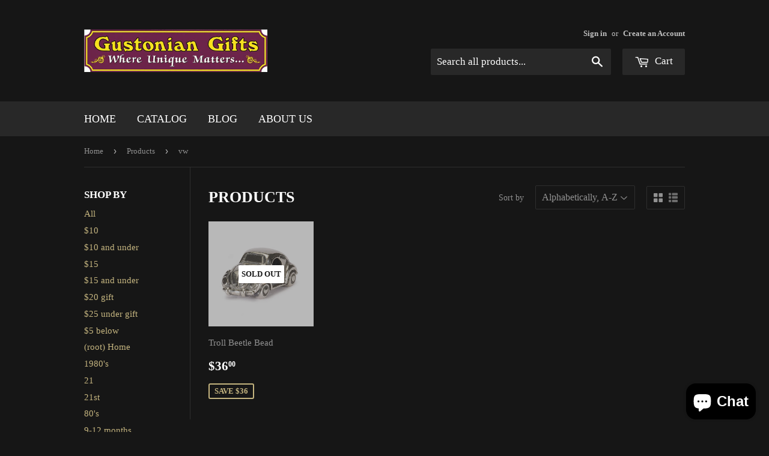

--- FILE ---
content_type: text/html; charset=utf-8
request_url: https://gustoniangifts.com/collections/all/vw
body_size: 22835
content:
<!doctype html>
<!--[if lt IE 7]><html class="no-js lt-ie9 lt-ie8 lt-ie7" lang="en"> <![endif]-->
<!--[if IE 7]><html class="no-js lt-ie9 lt-ie8" lang="en"> <![endif]-->
<!--[if IE 8]><html class="no-js lt-ie9" lang="en"> <![endif]-->
<!--[if IE 9 ]><html class="ie9 no-js"> <![endif]-->
<!--[if (gt IE 9)|!(IE)]><!--> <html class="no-touch no-js"> <!--<![endif]-->
<head>

  <!-- Basic page needs ================================================== -->
  <meta charset="utf-8">
  <meta http-equiv="X-UA-Compatible" content="IE=edge,chrome=1">

  
  <link rel="shortcut icon" href="//gustoniangifts.com/cdn/shop/t/4/assets/favicon.png?v=66177819187653622311465845670" type="image/png" />
  

  <!-- Title and description ================================================== -->
  <title>
  Products &ndash; Tagged &quot;vw&quot; &ndash; Gustonian Gifts
  </title>


  

  <!-- Product meta ================================================== -->
  

  <meta property="og:type" content="website">
  <meta property="og:title" content="Products">
  <meta property="og:url" content="https://gustoniangifts.com/collections/all/vw">
  
  <meta property="og:image" content="http://gustoniangifts.com/cdn/shop/t/4/assets/logo.png?v=113569781749736954311465845839">
  <meta property="og:image:secure_url" content="https://gustoniangifts.com/cdn/shop/t/4/assets/logo.png?v=113569781749736954311465845839">
  


  

  <meta property="og:site_name" content="Gustonian Gifts">

  


<meta name="twitter:card" content="summary">

  <meta name="twitter:site" content="@gustoniangifts?s=09,">




  <!-- Helpers ================================================== -->
  <link rel="canonical" href="https://gustoniangifts.com/collections/all/vw">
  <meta name="viewport" content="width=device-width,initial-scale=1">

  
  <!-- Ajaxify Cart Plugin ================================================== -->
  <link href="//gustoniangifts.com/cdn/shop/t/4/assets/ajaxify.scss.css?v=97389470218727725641465845676" rel="stylesheet" type="text/css" media="all" />
  

  <!-- CSS ================================================== -->
  <link href="//gustoniangifts.com/cdn/shop/t/4/assets/timber.scss.css?v=140175429890620803231760533696" rel="stylesheet" type="text/css" media="all" />
  




  <!-- Header hook for plugins ================================================== -->
  <script>window.performance && window.performance.mark && window.performance.mark('shopify.content_for_header.start');</script><meta name="google-site-verification" content="g5HLmTtN4yYK_nKiLLlFAvv-FPyRblpUMauFkfo_QJU">
<meta name="google-site-verification" content="zK07GrEk8Mp6ZWb2gQNToi1rrv7PmmEeImmXYNEZHt8">
<meta id="shopify-digital-wallet" name="shopify-digital-wallet" content="/13383365/digital_wallets/dialog">
<meta name="shopify-checkout-api-token" content="03aae1cdd1eb5524ba0922245d39605f">
<meta id="in-context-paypal-metadata" data-shop-id="13383365" data-venmo-supported="false" data-environment="production" data-locale="en_US" data-paypal-v4="true" data-currency="USD">
<link rel="alternate" type="application/atom+xml" title="Feed" href="/collections/all/vw.atom" />
<script async="async" src="/checkouts/internal/preloads.js?locale=en-US"></script>
<link rel="preconnect" href="https://shop.app" crossorigin="anonymous">
<script async="async" src="https://shop.app/checkouts/internal/preloads.js?locale=en-US&shop_id=13383365" crossorigin="anonymous"></script>
<script id="apple-pay-shop-capabilities" type="application/json">{"shopId":13383365,"countryCode":"US","currencyCode":"USD","merchantCapabilities":["supports3DS"],"merchantId":"gid:\/\/shopify\/Shop\/13383365","merchantName":"Gustonian Gifts","requiredBillingContactFields":["postalAddress","email"],"requiredShippingContactFields":["postalAddress","email"],"shippingType":"shipping","supportedNetworks":["visa","masterCard","amex","discover","elo","jcb"],"total":{"type":"pending","label":"Gustonian Gifts","amount":"1.00"},"shopifyPaymentsEnabled":true,"supportsSubscriptions":true}</script>
<script id="shopify-features" type="application/json">{"accessToken":"03aae1cdd1eb5524ba0922245d39605f","betas":["rich-media-storefront-analytics"],"domain":"gustoniangifts.com","predictiveSearch":true,"shopId":13383365,"locale":"en"}</script>
<script>var Shopify = Shopify || {};
Shopify.shop = "gustonian-gifts.myshopify.com";
Shopify.locale = "en";
Shopify.currency = {"active":"USD","rate":"1.0"};
Shopify.country = "US";
Shopify.theme = {"name":"Supply","id":107655041,"schema_name":null,"schema_version":null,"theme_store_id":679,"role":"main"};
Shopify.theme.handle = "null";
Shopify.theme.style = {"id":null,"handle":null};
Shopify.cdnHost = "gustoniangifts.com/cdn";
Shopify.routes = Shopify.routes || {};
Shopify.routes.root = "/";</script>
<script type="module">!function(o){(o.Shopify=o.Shopify||{}).modules=!0}(window);</script>
<script>!function(o){function n(){var o=[];function n(){o.push(Array.prototype.slice.apply(arguments))}return n.q=o,n}var t=o.Shopify=o.Shopify||{};t.loadFeatures=n(),t.autoloadFeatures=n()}(window);</script>
<script>
  window.ShopifyPay = window.ShopifyPay || {};
  window.ShopifyPay.apiHost = "shop.app\/pay";
  window.ShopifyPay.redirectState = null;
</script>
<script id="shop-js-analytics" type="application/json">{"pageType":"collection"}</script>
<script defer="defer" async type="module" src="//gustoniangifts.com/cdn/shopifycloud/shop-js/modules/v2/client.init-shop-cart-sync_BT-GjEfc.en.esm.js"></script>
<script defer="defer" async type="module" src="//gustoniangifts.com/cdn/shopifycloud/shop-js/modules/v2/chunk.common_D58fp_Oc.esm.js"></script>
<script defer="defer" async type="module" src="//gustoniangifts.com/cdn/shopifycloud/shop-js/modules/v2/chunk.modal_xMitdFEc.esm.js"></script>
<script type="module">
  await import("//gustoniangifts.com/cdn/shopifycloud/shop-js/modules/v2/client.init-shop-cart-sync_BT-GjEfc.en.esm.js");
await import("//gustoniangifts.com/cdn/shopifycloud/shop-js/modules/v2/chunk.common_D58fp_Oc.esm.js");
await import("//gustoniangifts.com/cdn/shopifycloud/shop-js/modules/v2/chunk.modal_xMitdFEc.esm.js");

  window.Shopify.SignInWithShop?.initShopCartSync?.({"fedCMEnabled":true,"windoidEnabled":true});

</script>
<script>
  window.Shopify = window.Shopify || {};
  if (!window.Shopify.featureAssets) window.Shopify.featureAssets = {};
  window.Shopify.featureAssets['shop-js'] = {"shop-cart-sync":["modules/v2/client.shop-cart-sync_DZOKe7Ll.en.esm.js","modules/v2/chunk.common_D58fp_Oc.esm.js","modules/v2/chunk.modal_xMitdFEc.esm.js"],"init-fed-cm":["modules/v2/client.init-fed-cm_B6oLuCjv.en.esm.js","modules/v2/chunk.common_D58fp_Oc.esm.js","modules/v2/chunk.modal_xMitdFEc.esm.js"],"shop-cash-offers":["modules/v2/client.shop-cash-offers_D2sdYoxE.en.esm.js","modules/v2/chunk.common_D58fp_Oc.esm.js","modules/v2/chunk.modal_xMitdFEc.esm.js"],"shop-login-button":["modules/v2/client.shop-login-button_QeVjl5Y3.en.esm.js","modules/v2/chunk.common_D58fp_Oc.esm.js","modules/v2/chunk.modal_xMitdFEc.esm.js"],"pay-button":["modules/v2/client.pay-button_DXTOsIq6.en.esm.js","modules/v2/chunk.common_D58fp_Oc.esm.js","modules/v2/chunk.modal_xMitdFEc.esm.js"],"shop-button":["modules/v2/client.shop-button_DQZHx9pm.en.esm.js","modules/v2/chunk.common_D58fp_Oc.esm.js","modules/v2/chunk.modal_xMitdFEc.esm.js"],"avatar":["modules/v2/client.avatar_BTnouDA3.en.esm.js"],"init-windoid":["modules/v2/client.init-windoid_CR1B-cfM.en.esm.js","modules/v2/chunk.common_D58fp_Oc.esm.js","modules/v2/chunk.modal_xMitdFEc.esm.js"],"init-shop-for-new-customer-accounts":["modules/v2/client.init-shop-for-new-customer-accounts_C_vY_xzh.en.esm.js","modules/v2/client.shop-login-button_QeVjl5Y3.en.esm.js","modules/v2/chunk.common_D58fp_Oc.esm.js","modules/v2/chunk.modal_xMitdFEc.esm.js"],"init-shop-email-lookup-coordinator":["modules/v2/client.init-shop-email-lookup-coordinator_BI7n9ZSv.en.esm.js","modules/v2/chunk.common_D58fp_Oc.esm.js","modules/v2/chunk.modal_xMitdFEc.esm.js"],"init-shop-cart-sync":["modules/v2/client.init-shop-cart-sync_BT-GjEfc.en.esm.js","modules/v2/chunk.common_D58fp_Oc.esm.js","modules/v2/chunk.modal_xMitdFEc.esm.js"],"shop-toast-manager":["modules/v2/client.shop-toast-manager_DiYdP3xc.en.esm.js","modules/v2/chunk.common_D58fp_Oc.esm.js","modules/v2/chunk.modal_xMitdFEc.esm.js"],"init-customer-accounts":["modules/v2/client.init-customer-accounts_D9ZNqS-Q.en.esm.js","modules/v2/client.shop-login-button_QeVjl5Y3.en.esm.js","modules/v2/chunk.common_D58fp_Oc.esm.js","modules/v2/chunk.modal_xMitdFEc.esm.js"],"init-customer-accounts-sign-up":["modules/v2/client.init-customer-accounts-sign-up_iGw4briv.en.esm.js","modules/v2/client.shop-login-button_QeVjl5Y3.en.esm.js","modules/v2/chunk.common_D58fp_Oc.esm.js","modules/v2/chunk.modal_xMitdFEc.esm.js"],"shop-follow-button":["modules/v2/client.shop-follow-button_CqMgW2wH.en.esm.js","modules/v2/chunk.common_D58fp_Oc.esm.js","modules/v2/chunk.modal_xMitdFEc.esm.js"],"checkout-modal":["modules/v2/client.checkout-modal_xHeaAweL.en.esm.js","modules/v2/chunk.common_D58fp_Oc.esm.js","modules/v2/chunk.modal_xMitdFEc.esm.js"],"shop-login":["modules/v2/client.shop-login_D91U-Q7h.en.esm.js","modules/v2/chunk.common_D58fp_Oc.esm.js","modules/v2/chunk.modal_xMitdFEc.esm.js"],"lead-capture":["modules/v2/client.lead-capture_BJmE1dJe.en.esm.js","modules/v2/chunk.common_D58fp_Oc.esm.js","modules/v2/chunk.modal_xMitdFEc.esm.js"],"payment-terms":["modules/v2/client.payment-terms_Ci9AEqFq.en.esm.js","modules/v2/chunk.common_D58fp_Oc.esm.js","modules/v2/chunk.modal_xMitdFEc.esm.js"]};
</script>
<script>(function() {
  var isLoaded = false;
  function asyncLoad() {
    if (isLoaded) return;
    isLoaded = true;
    var urls = ["https:\/\/chimpstatic.com\/mcjs-connected\/js\/users\/750c9756c9358356bbd4b9b93\/a2bc888caacc5490d6d405c09.js?shop=gustonian-gifts.myshopify.com","https:\/\/lay-buys.com\/js\/laybuys-advert.js?shop=gustonian-gifts.myshopify.com"];
    for (var i = 0; i < urls.length; i++) {
      var s = document.createElement('script');
      s.type = 'text/javascript';
      s.async = true;
      s.src = urls[i];
      var x = document.getElementsByTagName('script')[0];
      x.parentNode.insertBefore(s, x);
    }
  };
  if(window.attachEvent) {
    window.attachEvent('onload', asyncLoad);
  } else {
    window.addEventListener('load', asyncLoad, false);
  }
})();</script>
<script id="__st">var __st={"a":13383365,"offset":-18000,"reqid":"47b0ce25-d5ed-41ca-8f85-97da626b0253-1769121838","pageurl":"gustoniangifts.com\/collections\/all\/vw","u":"bdf4a53d056c","p":"collection"};</script>
<script>window.ShopifyPaypalV4VisibilityTracking = true;</script>
<script id="captcha-bootstrap">!function(){'use strict';const t='contact',e='account',n='new_comment',o=[[t,t],['blogs',n],['comments',n],[t,'customer']],c=[[e,'customer_login'],[e,'guest_login'],[e,'recover_customer_password'],[e,'create_customer']],r=t=>t.map((([t,e])=>`form[action*='/${t}']:not([data-nocaptcha='true']) input[name='form_type'][value='${e}']`)).join(','),a=t=>()=>t?[...document.querySelectorAll(t)].map((t=>t.form)):[];function s(){const t=[...o],e=r(t);return a(e)}const i='password',u='form_key',d=['recaptcha-v3-token','g-recaptcha-response','h-captcha-response',i],f=()=>{try{return window.sessionStorage}catch{return}},m='__shopify_v',_=t=>t.elements[u];function p(t,e,n=!1){try{const o=window.sessionStorage,c=JSON.parse(o.getItem(e)),{data:r}=function(t){const{data:e,action:n}=t;return t[m]||n?{data:e,action:n}:{data:t,action:n}}(c);for(const[e,n]of Object.entries(r))t.elements[e]&&(t.elements[e].value=n);n&&o.removeItem(e)}catch(o){console.error('form repopulation failed',{error:o})}}const l='form_type',E='cptcha';function T(t){t.dataset[E]=!0}const w=window,h=w.document,L='Shopify',v='ce_forms',y='captcha';let A=!1;((t,e)=>{const n=(g='f06e6c50-85a8-45c8-87d0-21a2b65856fe',I='https://cdn.shopify.com/shopifycloud/storefront-forms-hcaptcha/ce_storefront_forms_captcha_hcaptcha.v1.5.2.iife.js',D={infoText:'Protected by hCaptcha',privacyText:'Privacy',termsText:'Terms'},(t,e,n)=>{const o=w[L][v],c=o.bindForm;if(c)return c(t,g,e,D).then(n);var r;o.q.push([[t,g,e,D],n]),r=I,A||(h.body.append(Object.assign(h.createElement('script'),{id:'captcha-provider',async:!0,src:r})),A=!0)});var g,I,D;w[L]=w[L]||{},w[L][v]=w[L][v]||{},w[L][v].q=[],w[L][y]=w[L][y]||{},w[L][y].protect=function(t,e){n(t,void 0,e),T(t)},Object.freeze(w[L][y]),function(t,e,n,w,h,L){const[v,y,A,g]=function(t,e,n){const i=e?o:[],u=t?c:[],d=[...i,...u],f=r(d),m=r(i),_=r(d.filter((([t,e])=>n.includes(e))));return[a(f),a(m),a(_),s()]}(w,h,L),I=t=>{const e=t.target;return e instanceof HTMLFormElement?e:e&&e.form},D=t=>v().includes(t);t.addEventListener('submit',(t=>{const e=I(t);if(!e)return;const n=D(e)&&!e.dataset.hcaptchaBound&&!e.dataset.recaptchaBound,o=_(e),c=g().includes(e)&&(!o||!o.value);(n||c)&&t.preventDefault(),c&&!n&&(function(t){try{if(!f())return;!function(t){const e=f();if(!e)return;const n=_(t);if(!n)return;const o=n.value;o&&e.removeItem(o)}(t);const e=Array.from(Array(32),(()=>Math.random().toString(36)[2])).join('');!function(t,e){_(t)||t.append(Object.assign(document.createElement('input'),{type:'hidden',name:u})),t.elements[u].value=e}(t,e),function(t,e){const n=f();if(!n)return;const o=[...t.querySelectorAll(`input[type='${i}']`)].map((({name:t})=>t)),c=[...d,...o],r={};for(const[a,s]of new FormData(t).entries())c.includes(a)||(r[a]=s);n.setItem(e,JSON.stringify({[m]:1,action:t.action,data:r}))}(t,e)}catch(e){console.error('failed to persist form',e)}}(e),e.submit())}));const S=(t,e)=>{t&&!t.dataset[E]&&(n(t,e.some((e=>e===t))),T(t))};for(const o of['focusin','change'])t.addEventListener(o,(t=>{const e=I(t);D(e)&&S(e,y())}));const B=e.get('form_key'),M=e.get(l),P=B&&M;t.addEventListener('DOMContentLoaded',(()=>{const t=y();if(P)for(const e of t)e.elements[l].value===M&&p(e,B);[...new Set([...A(),...v().filter((t=>'true'===t.dataset.shopifyCaptcha))])].forEach((e=>S(e,t)))}))}(h,new URLSearchParams(w.location.search),n,t,e,['guest_login'])})(!0,!0)}();</script>
<script integrity="sha256-4kQ18oKyAcykRKYeNunJcIwy7WH5gtpwJnB7kiuLZ1E=" data-source-attribution="shopify.loadfeatures" defer="defer" src="//gustoniangifts.com/cdn/shopifycloud/storefront/assets/storefront/load_feature-a0a9edcb.js" crossorigin="anonymous"></script>
<script crossorigin="anonymous" defer="defer" src="//gustoniangifts.com/cdn/shopifycloud/storefront/assets/shopify_pay/storefront-65b4c6d7.js?v=20250812"></script>
<script data-source-attribution="shopify.dynamic_checkout.dynamic.init">var Shopify=Shopify||{};Shopify.PaymentButton=Shopify.PaymentButton||{isStorefrontPortableWallets:!0,init:function(){window.Shopify.PaymentButton.init=function(){};var t=document.createElement("script");t.src="https://gustoniangifts.com/cdn/shopifycloud/portable-wallets/latest/portable-wallets.en.js",t.type="module",document.head.appendChild(t)}};
</script>
<script data-source-attribution="shopify.dynamic_checkout.buyer_consent">
  function portableWalletsHideBuyerConsent(e){var t=document.getElementById("shopify-buyer-consent"),n=document.getElementById("shopify-subscription-policy-button");t&&n&&(t.classList.add("hidden"),t.setAttribute("aria-hidden","true"),n.removeEventListener("click",e))}function portableWalletsShowBuyerConsent(e){var t=document.getElementById("shopify-buyer-consent"),n=document.getElementById("shopify-subscription-policy-button");t&&n&&(t.classList.remove("hidden"),t.removeAttribute("aria-hidden"),n.addEventListener("click",e))}window.Shopify?.PaymentButton&&(window.Shopify.PaymentButton.hideBuyerConsent=portableWalletsHideBuyerConsent,window.Shopify.PaymentButton.showBuyerConsent=portableWalletsShowBuyerConsent);
</script>
<script data-source-attribution="shopify.dynamic_checkout.cart.bootstrap">document.addEventListener("DOMContentLoaded",(function(){function t(){return document.querySelector("shopify-accelerated-checkout-cart, shopify-accelerated-checkout")}if(t())Shopify.PaymentButton.init();else{new MutationObserver((function(e,n){t()&&(Shopify.PaymentButton.init(),n.disconnect())})).observe(document.body,{childList:!0,subtree:!0})}}));
</script>
<link id="shopify-accelerated-checkout-styles" rel="stylesheet" media="screen" href="https://gustoniangifts.com/cdn/shopifycloud/portable-wallets/latest/accelerated-checkout-backwards-compat.css" crossorigin="anonymous">
<style id="shopify-accelerated-checkout-cart">
        #shopify-buyer-consent {
  margin-top: 1em;
  display: inline-block;
  width: 100%;
}

#shopify-buyer-consent.hidden {
  display: none;
}

#shopify-subscription-policy-button {
  background: none;
  border: none;
  padding: 0;
  text-decoration: underline;
  font-size: inherit;
  cursor: pointer;
}

#shopify-subscription-policy-button::before {
  box-shadow: none;
}

      </style>

<script>window.performance && window.performance.mark && window.performance.mark('shopify.content_for_header.end');</script>

  

<!--[if lt IE 9]>
<script src="//cdnjs.cloudflare.com/ajax/libs/html5shiv/3.7.2/html5shiv.min.js" type="text/javascript"></script>
<script src="//gustoniangifts.com/cdn/shop/t/4/assets/respond.min.js?v=52248677837542619231465845672" type="text/javascript"></script>
<link href="//gustoniangifts.com/cdn/shop/t/4/assets/respond-proxy.html" id="respond-proxy" rel="respond-proxy" />
<link href="//gustoniangifts.com/search?q=0595ea30e2149629068fb25852818e12" id="respond-redirect" rel="respond-redirect" />
<script src="//gustoniangifts.com/search?q=0595ea30e2149629068fb25852818e12" type="text/javascript"></script>
<![endif]-->
<!--[if (lte IE 9) ]><script src="//gustoniangifts.com/cdn/shop/t/4/assets/match-media.min.js?v=159635276924582161481465845671" type="text/javascript"></script><![endif]-->


  
  

  <script src="//ajax.googleapis.com/ajax/libs/jquery/1.11.0/jquery.min.js" type="text/javascript"></script>
  <script src="//gustoniangifts.com/cdn/shop/t/4/assets/modernizr.min.js?v=26620055551102246001465845671" type="text/javascript"></script>

 <script>
  var TapMangoShopify={};
  
  (function(t){
    var n,i=t.getElementsByTagName("script")[0];
    n=t.createElement("script");
    n.type="text/javascript";
    n.async=true;
    n.src ="https://shopify.tapmango.com/store/16ee12ea-7db4-4ba3-9ab1-d4feeaaabe63";
    i.parentNode.insertBefore(n,i);
  })(document);
</script> <script src="https://cdn.shopify.com/extensions/019bd242-e916-7aa0-aa54-ad355f6365c2/shopify-app-ai-discounts-165/assets/main.js" type="text/javascript" defer="defer"></script>
<link href="https://cdn.shopify.com/extensions/019bd242-e916-7aa0-aa54-ad355f6365c2/shopify-app-ai-discounts-165/assets/main.css" rel="stylesheet" type="text/css" media="all">
<script src="https://cdn.shopify.com/extensions/e8878072-2f6b-4e89-8082-94b04320908d/inbox-1254/assets/inbox-chat-loader.js" type="text/javascript" defer="defer"></script>
<link href="https://monorail-edge.shopifysvc.com" rel="dns-prefetch">
<script>(function(){if ("sendBeacon" in navigator && "performance" in window) {try {var session_token_from_headers = performance.getEntriesByType('navigation')[0].serverTiming.find(x => x.name == '_s').description;} catch {var session_token_from_headers = undefined;}var session_cookie_matches = document.cookie.match(/_shopify_s=([^;]*)/);var session_token_from_cookie = session_cookie_matches && session_cookie_matches.length === 2 ? session_cookie_matches[1] : "";var session_token = session_token_from_headers || session_token_from_cookie || "";function handle_abandonment_event(e) {var entries = performance.getEntries().filter(function(entry) {return /monorail-edge.shopifysvc.com/.test(entry.name);});if (!window.abandonment_tracked && entries.length === 0) {window.abandonment_tracked = true;var currentMs = Date.now();var navigation_start = performance.timing.navigationStart;var payload = {shop_id: 13383365,url: window.location.href,navigation_start,duration: currentMs - navigation_start,session_token,page_type: "collection"};window.navigator.sendBeacon("https://monorail-edge.shopifysvc.com/v1/produce", JSON.stringify({schema_id: "online_store_buyer_site_abandonment/1.1",payload: payload,metadata: {event_created_at_ms: currentMs,event_sent_at_ms: currentMs}}));}}window.addEventListener('pagehide', handle_abandonment_event);}}());</script>
<script id="web-pixels-manager-setup">(function e(e,d,r,n,o){if(void 0===o&&(o={}),!Boolean(null===(a=null===(i=window.Shopify)||void 0===i?void 0:i.analytics)||void 0===a?void 0:a.replayQueue)){var i,a;window.Shopify=window.Shopify||{};var t=window.Shopify;t.analytics=t.analytics||{};var s=t.analytics;s.replayQueue=[],s.publish=function(e,d,r){return s.replayQueue.push([e,d,r]),!0};try{self.performance.mark("wpm:start")}catch(e){}var l=function(){var e={modern:/Edge?\/(1{2}[4-9]|1[2-9]\d|[2-9]\d{2}|\d{4,})\.\d+(\.\d+|)|Firefox\/(1{2}[4-9]|1[2-9]\d|[2-9]\d{2}|\d{4,})\.\d+(\.\d+|)|Chrom(ium|e)\/(9{2}|\d{3,})\.\d+(\.\d+|)|(Maci|X1{2}).+ Version\/(15\.\d+|(1[6-9]|[2-9]\d|\d{3,})\.\d+)([,.]\d+|)( \(\w+\)|)( Mobile\/\w+|) Safari\/|Chrome.+OPR\/(9{2}|\d{3,})\.\d+\.\d+|(CPU[ +]OS|iPhone[ +]OS|CPU[ +]iPhone|CPU IPhone OS|CPU iPad OS)[ +]+(15[._]\d+|(1[6-9]|[2-9]\d|\d{3,})[._]\d+)([._]\d+|)|Android:?[ /-](13[3-9]|1[4-9]\d|[2-9]\d{2}|\d{4,})(\.\d+|)(\.\d+|)|Android.+Firefox\/(13[5-9]|1[4-9]\d|[2-9]\d{2}|\d{4,})\.\d+(\.\d+|)|Android.+Chrom(ium|e)\/(13[3-9]|1[4-9]\d|[2-9]\d{2}|\d{4,})\.\d+(\.\d+|)|SamsungBrowser\/([2-9]\d|\d{3,})\.\d+/,legacy:/Edge?\/(1[6-9]|[2-9]\d|\d{3,})\.\d+(\.\d+|)|Firefox\/(5[4-9]|[6-9]\d|\d{3,})\.\d+(\.\d+|)|Chrom(ium|e)\/(5[1-9]|[6-9]\d|\d{3,})\.\d+(\.\d+|)([\d.]+$|.*Safari\/(?![\d.]+ Edge\/[\d.]+$))|(Maci|X1{2}).+ Version\/(10\.\d+|(1[1-9]|[2-9]\d|\d{3,})\.\d+)([,.]\d+|)( \(\w+\)|)( Mobile\/\w+|) Safari\/|Chrome.+OPR\/(3[89]|[4-9]\d|\d{3,})\.\d+\.\d+|(CPU[ +]OS|iPhone[ +]OS|CPU[ +]iPhone|CPU IPhone OS|CPU iPad OS)[ +]+(10[._]\d+|(1[1-9]|[2-9]\d|\d{3,})[._]\d+)([._]\d+|)|Android:?[ /-](13[3-9]|1[4-9]\d|[2-9]\d{2}|\d{4,})(\.\d+|)(\.\d+|)|Mobile Safari.+OPR\/([89]\d|\d{3,})\.\d+\.\d+|Android.+Firefox\/(13[5-9]|1[4-9]\d|[2-9]\d{2}|\d{4,})\.\d+(\.\d+|)|Android.+Chrom(ium|e)\/(13[3-9]|1[4-9]\d|[2-9]\d{2}|\d{4,})\.\d+(\.\d+|)|Android.+(UC? ?Browser|UCWEB|U3)[ /]?(15\.([5-9]|\d{2,})|(1[6-9]|[2-9]\d|\d{3,})\.\d+)\.\d+|SamsungBrowser\/(5\.\d+|([6-9]|\d{2,})\.\d+)|Android.+MQ{2}Browser\/(14(\.(9|\d{2,})|)|(1[5-9]|[2-9]\d|\d{3,})(\.\d+|))(\.\d+|)|K[Aa][Ii]OS\/(3\.\d+|([4-9]|\d{2,})\.\d+)(\.\d+|)/},d=e.modern,r=e.legacy,n=navigator.userAgent;return n.match(d)?"modern":n.match(r)?"legacy":"unknown"}(),u="modern"===l?"modern":"legacy",c=(null!=n?n:{modern:"",legacy:""})[u],f=function(e){return[e.baseUrl,"/wpm","/b",e.hashVersion,"modern"===e.buildTarget?"m":"l",".js"].join("")}({baseUrl:d,hashVersion:r,buildTarget:u}),m=function(e){var d=e.version,r=e.bundleTarget,n=e.surface,o=e.pageUrl,i=e.monorailEndpoint;return{emit:function(e){var a=e.status,t=e.errorMsg,s=(new Date).getTime(),l=JSON.stringify({metadata:{event_sent_at_ms:s},events:[{schema_id:"web_pixels_manager_load/3.1",payload:{version:d,bundle_target:r,page_url:o,status:a,surface:n,error_msg:t},metadata:{event_created_at_ms:s}}]});if(!i)return console&&console.warn&&console.warn("[Web Pixels Manager] No Monorail endpoint provided, skipping logging."),!1;try{return self.navigator.sendBeacon.bind(self.navigator)(i,l)}catch(e){}var u=new XMLHttpRequest;try{return u.open("POST",i,!0),u.setRequestHeader("Content-Type","text/plain"),u.send(l),!0}catch(e){return console&&console.warn&&console.warn("[Web Pixels Manager] Got an unhandled error while logging to Monorail."),!1}}}}({version:r,bundleTarget:l,surface:e.surface,pageUrl:self.location.href,monorailEndpoint:e.monorailEndpoint});try{o.browserTarget=l,function(e){var d=e.src,r=e.async,n=void 0===r||r,o=e.onload,i=e.onerror,a=e.sri,t=e.scriptDataAttributes,s=void 0===t?{}:t,l=document.createElement("script"),u=document.querySelector("head"),c=document.querySelector("body");if(l.async=n,l.src=d,a&&(l.integrity=a,l.crossOrigin="anonymous"),s)for(var f in s)if(Object.prototype.hasOwnProperty.call(s,f))try{l.dataset[f]=s[f]}catch(e){}if(o&&l.addEventListener("load",o),i&&l.addEventListener("error",i),u)u.appendChild(l);else{if(!c)throw new Error("Did not find a head or body element to append the script");c.appendChild(l)}}({src:f,async:!0,onload:function(){if(!function(){var e,d;return Boolean(null===(d=null===(e=window.Shopify)||void 0===e?void 0:e.analytics)||void 0===d?void 0:d.initialized)}()){var d=window.webPixelsManager.init(e)||void 0;if(d){var r=window.Shopify.analytics;r.replayQueue.forEach((function(e){var r=e[0],n=e[1],o=e[2];d.publishCustomEvent(r,n,o)})),r.replayQueue=[],r.publish=d.publishCustomEvent,r.visitor=d.visitor,r.initialized=!0}}},onerror:function(){return m.emit({status:"failed",errorMsg:"".concat(f," has failed to load")})},sri:function(e){var d=/^sha384-[A-Za-z0-9+/=]+$/;return"string"==typeof e&&d.test(e)}(c)?c:"",scriptDataAttributes:o}),m.emit({status:"loading"})}catch(e){m.emit({status:"failed",errorMsg:(null==e?void 0:e.message)||"Unknown error"})}}})({shopId: 13383365,storefrontBaseUrl: "https://gustoniangifts.com",extensionsBaseUrl: "https://extensions.shopifycdn.com/cdn/shopifycloud/web-pixels-manager",monorailEndpoint: "https://monorail-edge.shopifysvc.com/unstable/produce_batch",surface: "storefront-renderer",enabledBetaFlags: ["2dca8a86"],webPixelsConfigList: [{"id":"499024122","configuration":"{\"config\":\"{\\\"pixel_id\\\":\\\"G-KDHW3HKDQ8\\\",\\\"target_country\\\":\\\"US\\\",\\\"gtag_events\\\":[{\\\"type\\\":\\\"begin_checkout\\\",\\\"action_label\\\":\\\"G-KDHW3HKDQ8\\\"},{\\\"type\\\":\\\"search\\\",\\\"action_label\\\":\\\"G-KDHW3HKDQ8\\\"},{\\\"type\\\":\\\"view_item\\\",\\\"action_label\\\":[\\\"G-KDHW3HKDQ8\\\",\\\"MC-BE8W5TYVYY\\\"]},{\\\"type\\\":\\\"purchase\\\",\\\"action_label\\\":[\\\"G-KDHW3HKDQ8\\\",\\\"MC-BE8W5TYVYY\\\"]},{\\\"type\\\":\\\"page_view\\\",\\\"action_label\\\":[\\\"G-KDHW3HKDQ8\\\",\\\"MC-BE8W5TYVYY\\\"]},{\\\"type\\\":\\\"add_payment_info\\\",\\\"action_label\\\":\\\"G-KDHW3HKDQ8\\\"},{\\\"type\\\":\\\"add_to_cart\\\",\\\"action_label\\\":\\\"G-KDHW3HKDQ8\\\"}],\\\"enable_monitoring_mode\\\":false}\"}","eventPayloadVersion":"v1","runtimeContext":"OPEN","scriptVersion":"b2a88bafab3e21179ed38636efcd8a93","type":"APP","apiClientId":1780363,"privacyPurposes":[],"dataSharingAdjustments":{"protectedCustomerApprovalScopes":["read_customer_address","read_customer_email","read_customer_name","read_customer_personal_data","read_customer_phone"]}},{"id":"388038906","configuration":"{\"pixelCode\":\"C6FHG4I40CK2U8JINN70\"}","eventPayloadVersion":"v1","runtimeContext":"STRICT","scriptVersion":"22e92c2ad45662f435e4801458fb78cc","type":"APP","apiClientId":4383523,"privacyPurposes":["ANALYTICS","MARKETING","SALE_OF_DATA"],"dataSharingAdjustments":{"protectedCustomerApprovalScopes":["read_customer_address","read_customer_email","read_customer_name","read_customer_personal_data","read_customer_phone"]}},{"id":"78676218","eventPayloadVersion":"v1","runtimeContext":"LAX","scriptVersion":"1","type":"CUSTOM","privacyPurposes":["ANALYTICS"],"name":"Google Analytics tag (migrated)"},{"id":"shopify-app-pixel","configuration":"{}","eventPayloadVersion":"v1","runtimeContext":"STRICT","scriptVersion":"0450","apiClientId":"shopify-pixel","type":"APP","privacyPurposes":["ANALYTICS","MARKETING"]},{"id":"shopify-custom-pixel","eventPayloadVersion":"v1","runtimeContext":"LAX","scriptVersion":"0450","apiClientId":"shopify-pixel","type":"CUSTOM","privacyPurposes":["ANALYTICS","MARKETING"]}],isMerchantRequest: false,initData: {"shop":{"name":"Gustonian Gifts","paymentSettings":{"currencyCode":"USD"},"myshopifyDomain":"gustonian-gifts.myshopify.com","countryCode":"US","storefrontUrl":"https:\/\/gustoniangifts.com"},"customer":null,"cart":null,"checkout":null,"productVariants":[],"purchasingCompany":null},},"https://gustoniangifts.com/cdn","fcfee988w5aeb613cpc8e4bc33m6693e112",{"modern":"","legacy":""},{"shopId":"13383365","storefrontBaseUrl":"https:\/\/gustoniangifts.com","extensionBaseUrl":"https:\/\/extensions.shopifycdn.com\/cdn\/shopifycloud\/web-pixels-manager","surface":"storefront-renderer","enabledBetaFlags":"[\"2dca8a86\"]","isMerchantRequest":"false","hashVersion":"fcfee988w5aeb613cpc8e4bc33m6693e112","publish":"custom","events":"[[\"page_viewed\",{}],[\"collection_viewed\",{\"collection\":{\"id\":\"\",\"title\":\"Products\",\"productVariants\":[{\"price\":{\"amount\":36.0,\"currencyCode\":\"USD\"},\"product\":{\"title\":\"Troll Beetle Bead\",\"vendor\":\"Troll Beads\",\"id\":\"6666345382053\",\"untranslatedTitle\":\"Troll Beetle Bead\",\"url\":\"\/products\/troll-beetle-bead\",\"type\":\"Bead\"},\"id\":\"39657289908389\",\"image\":{\"src\":\"\/\/gustoniangifts.com\/cdn\/shop\/products\/image_99a0c029-c86e-4347-87ca-d1327f0af2bd.jpg?v=1620852224\"},\"sku\":\"\",\"title\":\"Default Title\",\"untranslatedTitle\":\"Default Title\"}]}}]]"});</script><script>
  window.ShopifyAnalytics = window.ShopifyAnalytics || {};
  window.ShopifyAnalytics.meta = window.ShopifyAnalytics.meta || {};
  window.ShopifyAnalytics.meta.currency = 'USD';
  var meta = {"products":[{"id":6666345382053,"gid":"gid:\/\/shopify\/Product\/6666345382053","vendor":"Troll Beads","type":"Bead","handle":"troll-beetle-bead","variants":[{"id":39657289908389,"price":3600,"name":"Troll Beetle Bead","public_title":null,"sku":""}],"remote":false}],"page":{"pageType":"collection","requestId":"47b0ce25-d5ed-41ca-8f85-97da626b0253-1769121838"}};
  for (var attr in meta) {
    window.ShopifyAnalytics.meta[attr] = meta[attr];
  }
</script>
<script class="analytics">
  (function () {
    var customDocumentWrite = function(content) {
      var jquery = null;

      if (window.jQuery) {
        jquery = window.jQuery;
      } else if (window.Checkout && window.Checkout.$) {
        jquery = window.Checkout.$;
      }

      if (jquery) {
        jquery('body').append(content);
      }
    };

    var hasLoggedConversion = function(token) {
      if (token) {
        return document.cookie.indexOf('loggedConversion=' + token) !== -1;
      }
      return false;
    }

    var setCookieIfConversion = function(token) {
      if (token) {
        var twoMonthsFromNow = new Date(Date.now());
        twoMonthsFromNow.setMonth(twoMonthsFromNow.getMonth() + 2);

        document.cookie = 'loggedConversion=' + token + '; expires=' + twoMonthsFromNow;
      }
    }

    var trekkie = window.ShopifyAnalytics.lib = window.trekkie = window.trekkie || [];
    if (trekkie.integrations) {
      return;
    }
    trekkie.methods = [
      'identify',
      'page',
      'ready',
      'track',
      'trackForm',
      'trackLink'
    ];
    trekkie.factory = function(method) {
      return function() {
        var args = Array.prototype.slice.call(arguments);
        args.unshift(method);
        trekkie.push(args);
        return trekkie;
      };
    };
    for (var i = 0; i < trekkie.methods.length; i++) {
      var key = trekkie.methods[i];
      trekkie[key] = trekkie.factory(key);
    }
    trekkie.load = function(config) {
      trekkie.config = config || {};
      trekkie.config.initialDocumentCookie = document.cookie;
      var first = document.getElementsByTagName('script')[0];
      var script = document.createElement('script');
      script.type = 'text/javascript';
      script.onerror = function(e) {
        var scriptFallback = document.createElement('script');
        scriptFallback.type = 'text/javascript';
        scriptFallback.onerror = function(error) {
                var Monorail = {
      produce: function produce(monorailDomain, schemaId, payload) {
        var currentMs = new Date().getTime();
        var event = {
          schema_id: schemaId,
          payload: payload,
          metadata: {
            event_created_at_ms: currentMs,
            event_sent_at_ms: currentMs
          }
        };
        return Monorail.sendRequest("https://" + monorailDomain + "/v1/produce", JSON.stringify(event));
      },
      sendRequest: function sendRequest(endpointUrl, payload) {
        // Try the sendBeacon API
        if (window && window.navigator && typeof window.navigator.sendBeacon === 'function' && typeof window.Blob === 'function' && !Monorail.isIos12()) {
          var blobData = new window.Blob([payload], {
            type: 'text/plain'
          });

          if (window.navigator.sendBeacon(endpointUrl, blobData)) {
            return true;
          } // sendBeacon was not successful

        } // XHR beacon

        var xhr = new XMLHttpRequest();

        try {
          xhr.open('POST', endpointUrl);
          xhr.setRequestHeader('Content-Type', 'text/plain');
          xhr.send(payload);
        } catch (e) {
          console.log(e);
        }

        return false;
      },
      isIos12: function isIos12() {
        return window.navigator.userAgent.lastIndexOf('iPhone; CPU iPhone OS 12_') !== -1 || window.navigator.userAgent.lastIndexOf('iPad; CPU OS 12_') !== -1;
      }
    };
    Monorail.produce('monorail-edge.shopifysvc.com',
      'trekkie_storefront_load_errors/1.1',
      {shop_id: 13383365,
      theme_id: 107655041,
      app_name: "storefront",
      context_url: window.location.href,
      source_url: "//gustoniangifts.com/cdn/s/trekkie.storefront.8d95595f799fbf7e1d32231b9a28fd43b70c67d3.min.js"});

        };
        scriptFallback.async = true;
        scriptFallback.src = '//gustoniangifts.com/cdn/s/trekkie.storefront.8d95595f799fbf7e1d32231b9a28fd43b70c67d3.min.js';
        first.parentNode.insertBefore(scriptFallback, first);
      };
      script.async = true;
      script.src = '//gustoniangifts.com/cdn/s/trekkie.storefront.8d95595f799fbf7e1d32231b9a28fd43b70c67d3.min.js';
      first.parentNode.insertBefore(script, first);
    };
    trekkie.load(
      {"Trekkie":{"appName":"storefront","development":false,"defaultAttributes":{"shopId":13383365,"isMerchantRequest":null,"themeId":107655041,"themeCityHash":"16235493339773670529","contentLanguage":"en","currency":"USD","eventMetadataId":"0fd2d041-0bcc-4208-9506-ce43c346f448"},"isServerSideCookieWritingEnabled":true,"monorailRegion":"shop_domain","enabledBetaFlags":["65f19447"]},"Session Attribution":{},"S2S":{"facebookCapiEnabled":false,"source":"trekkie-storefront-renderer","apiClientId":580111}}
    );

    var loaded = false;
    trekkie.ready(function() {
      if (loaded) return;
      loaded = true;

      window.ShopifyAnalytics.lib = window.trekkie;

      var originalDocumentWrite = document.write;
      document.write = customDocumentWrite;
      try { window.ShopifyAnalytics.merchantGoogleAnalytics.call(this); } catch(error) {};
      document.write = originalDocumentWrite;

      window.ShopifyAnalytics.lib.page(null,{"pageType":"collection","requestId":"47b0ce25-d5ed-41ca-8f85-97da626b0253-1769121838","shopifyEmitted":true});

      var match = window.location.pathname.match(/checkouts\/(.+)\/(thank_you|post_purchase)/)
      var token = match? match[1]: undefined;
      if (!hasLoggedConversion(token)) {
        setCookieIfConversion(token);
        window.ShopifyAnalytics.lib.track("Viewed Product Category",{"currency":"USD","category":"Collection: all","collectionName":"all","nonInteraction":true},undefined,undefined,{"shopifyEmitted":true});
      }
    });


        var eventsListenerScript = document.createElement('script');
        eventsListenerScript.async = true;
        eventsListenerScript.src = "//gustoniangifts.com/cdn/shopifycloud/storefront/assets/shop_events_listener-3da45d37.js";
        document.getElementsByTagName('head')[0].appendChild(eventsListenerScript);

})();</script>
  <script>
  if (!window.ga || (window.ga && typeof window.ga !== 'function')) {
    window.ga = function ga() {
      (window.ga.q = window.ga.q || []).push(arguments);
      if (window.Shopify && window.Shopify.analytics && typeof window.Shopify.analytics.publish === 'function') {
        window.Shopify.analytics.publish("ga_stub_called", {}, {sendTo: "google_osp_migration"});
      }
      console.error("Shopify's Google Analytics stub called with:", Array.from(arguments), "\nSee https://help.shopify.com/manual/promoting-marketing/pixels/pixel-migration#google for more information.");
    };
    if (window.Shopify && window.Shopify.analytics && typeof window.Shopify.analytics.publish === 'function') {
      window.Shopify.analytics.publish("ga_stub_initialized", {}, {sendTo: "google_osp_migration"});
    }
  }
</script>
<script
  defer
  src="https://gustoniangifts.com/cdn/shopifycloud/perf-kit/shopify-perf-kit-3.0.4.min.js"
  data-application="storefront-renderer"
  data-shop-id="13383365"
  data-render-region="gcp-us-central1"
  data-page-type="collection"
  data-theme-instance-id="107655041"
  data-theme-name=""
  data-theme-version=""
  data-monorail-region="shop_domain"
  data-resource-timing-sampling-rate="10"
  data-shs="true"
  data-shs-beacon="true"
  data-shs-export-with-fetch="true"
  data-shs-logs-sample-rate="1"
  data-shs-beacon-endpoint="https://gustoniangifts.com/api/collect"
></script>
</head>

<body id="products" class="template-collection" >

  <header class="site-header" role="banner">
    <div class="wrapper">

      <div class="grid--full">
        <div class="grid-item large--one-half">
          
            <div class="h1 header-logo" itemscope itemtype="http://schema.org/Organization">
          
            
              <a href="/" itemprop="url">
                <img src="//gustoniangifts.com/cdn/shop/t/4/assets/logo.png?v=113569781749736954311465845839" alt="Gustonian Gifts" itemprop="logo">
              </a>
            
          
            </div>
          
        </div>

        <div class="grid-item large--one-half text-center large--text-right">
          
            <div class="site-header--text-links medium-down--hide">
              

              
                <span class="site-header--meta-links medium-down--hide">
                  
                    <a href="https://gustoniangifts.com/customer_authentication/redirect?locale=en&amp;region_country=US" id="customer_login_link">Sign in</a>
                    <span class="site-header--spacer">or</span>
                    <a href="https://shopify.com/13383365/account?locale=en" id="customer_register_link">Create an Account</a>
                  
                </span>
              
            </div>

            <br class="medium-down--hide">
          

          <form action="/search" method="get" class="search-bar" role="search">
  <input type="hidden" name="type" value="product">

  <input type="search" name="q" value="" placeholder="Search all products..." aria-label="Search all products...">
  <button type="submit" class="search-bar--submit icon-fallback-text">
    <span class="icon icon-search" aria-hidden="true"></span>
    <span class="fallback-text">Search</span>
  </button>
</form>


          <a href="/cart" class="header-cart-btn cart-toggle">
            <span class="icon icon-cart"></span>
            Cart <span class="cart-count cart-badge--desktop hidden-count">0</span>
          </a>
        </div>
      </div>

    </div>
  </header>

  <nav class="nav-bar" role="navigation">
    <div class="wrapper">
      <form action="/search" method="get" class="search-bar" role="search">
  <input type="hidden" name="type" value="product">

  <input type="search" name="q" value="" placeholder="Search all products..." aria-label="Search all products...">
  <button type="submit" class="search-bar--submit icon-fallback-text">
    <span class="icon icon-search" aria-hidden="true"></span>
    <span class="fallback-text">Search</span>
  </button>
</form>

      <ul class="site-nav" id="accessibleNav">
  
  
    
    
      <li >
        <a href="/">Home</a>
      </li>
    
  
    
    
      <li >
        <a href="/collections/all">Catalog</a>
      </li>
    
  
    
    
      <li >
        <a href="/blogs/news">Blog</a>
      </li>
    
  
    
    
      <li >
        <a href="/pages/about-us">About us</a>
      </li>
    
  

  
    
      <li class="customer-navlink large--hide"><a href="https://gustoniangifts.com/customer_authentication/redirect?locale=en&amp;region_country=US" id="customer_login_link">Sign in</a></li>
      <li class="customer-navlink large--hide"><a href="https://shopify.com/13383365/account?locale=en" id="customer_register_link">Create an Account</a></li>
    
  
</ul>

    </div>
  </nav>

  <div id="mobileNavBar">
    <div class="display-table-cell">
      <a class="menu-toggle mobileNavBar-link"><span class="icon icon-hamburger"></span>Menu</a>
    </div>
    <div class="display-table-cell">
      <a href="/cart" class="cart-toggle mobileNavBar-link">
        <span class="icon icon-cart"></span>
        Cart <span class="cart-count hidden-count">0</span>
      </a>
    </div>
  </div>

  <main class="wrapper main-content" role="main">

    





<nav class="breadcrumb" role="navigation" aria-label="breadcrumbs">
  <a href="/" title="Back to the frontpage">Home</a>

  

    <span class="divider" aria-hidden="true">&rsaquo;</span>

    

      
      <a href="/collections/all" title="">Products</a>

      <span class="divider" aria-hidden="true">&rsaquo;</span>

      

        
        
        

        
        <span>
          vw
        </span>
        

        

      

    

  
</nav>






<div class="grid grid-border">

  
  <aside class="sidebar grid-item large--one-fifth collection-filters" id="collectionFilters">
    


  <h3>Shop By</h3>
  

    
    <ul>
      
        <li class="active-filter">
          
          
            <a href="/collections/all">
              All
              
            </a>

          
          
        </li>
      

      
      
        
        
        

        
          
            <li><a href="/collections/all/10" title="Show products matching tag $10">$10</a></li>
          
        
      
        
        
        

        
          
            <li><a href="/collections/all/10-and-under" title="Show products matching tag $10  and under">$10  and under</a></li>
          
        
      
        
        
        

        
          
            <li><a href="/collections/all/15" title="Show products matching tag $15">$15</a></li>
          
        
      
        
        
        

        
          
            <li><a href="/collections/all/15-and-under" title="Show products matching tag $15 and under">$15 and under</a></li>
          
        
      
        
        
        

        
          
            <li><a href="/collections/all/20-gift" title="Show products matching tag $20 gift">$20 gift</a></li>
          
        
      
        
        
        

        
          
            <li><a href="/collections/all/25-under-gift" title="Show products matching tag $25 under gift">$25 under gift</a></li>
          
        
      
        
        
        

        
          
            <li><a href="/collections/all/5-below" title="Show products matching tag $5 below">$5 below</a></li>
          
        
      
        
        
        

        
          
            <li><a href="/collections/all/root-home" title="Show products matching tag (root) Home">(root) Home</a></li>
          
        
      
        
        
        

        
          
            <li><a href="/collections/all/1980s" title="Show products matching tag 1980&#39;s">1980's</a></li>
          
        
      
        
        
        

        
          
            <li><a href="/collections/all/21" title="Show products matching tag 21">21</a></li>
          
        
      
        
        
        

        
          
            <li><a href="/collections/all/21st" title="Show products matching tag 21st">21st</a></li>
          
        
      
        
        
        

        
          
            <li><a href="/collections/all/80s" title="Show products matching tag 80&#39;s">80's</a></li>
          
        
      
        
        
        

        
          
            <li><a href="/collections/all/9-12-months" title="Show products matching tag 9-12 months">9-12 months</a></li>
          
        
      
        
        
        

        
          
            <li><a href="/collections/all/9-12-months-baby-dress" title="Show products matching tag 9-12 months baby dress">9-12 months baby dress</a></li>
          
        
      
        
        
        

        
          
            <li><a href="/collections/all/accessories" title="Show products matching tag Accessories">Accessories</a></li>
          
        
      
        
        
        

        
          
            <li><a href="/collections/all/accessories-fashion-accessories" title="Show products matching tag Accessories | Fashion Accessories">Accessories | Fashion Accessories</a></li>
          
        
      
        
        
        

        
          
            <li><a href="/collections/all/accessories-travel" title="Show products matching tag Accessories | Travel">Accessories | Travel</a></li>
          
        
      
        
        
        

        
          
            <li><a href="/collections/all/adjustable" title="Show products matching tag adjustable">adjustable</a></li>
          
        
      
        
        
        

        
          
            <li><a href="/collections/all/adult" title="Show products matching tag adult">adult</a></li>
          
        
      
        
        
        

        
          
            <li><a href="/collections/all/air-plant" title="Show products matching tag air plant">air plant</a></li>
          
        
      
        
        
        

        
          
            <li><a href="/collections/all/alex-ani" title="Show products matching tag alex &amp; ani">alex & ani</a></li>
          
        
      
        
        
        

        
          
            <li><a href="/collections/all/alex-and-ani" title="Show products matching tag Alex and Ani">Alex and Ani</a></li>
          
        
      
        
        
        

        
          
            <li><a href="/collections/all/all-natural" title="Show products matching tag all natural">all natural</a></li>
          
        
      
        
        
        

        
          
            <li><a href="/collections/all/all-over-face-mask" title="Show products matching tag all over face mask">all over face mask</a></li>
          
        
      
        
        
        

        
          
            <li><a href="/collections/all/aluminum" title="Show products matching tag aluminum">aluminum</a></li>
          
        
      
        
        
        

        
          
            <li><a href="/collections/all/aluminum-free" title="Show products matching tag Aluminum free">Aluminum free</a></li>
          
        
      
        
        
        

        
          
            <li><a href="/collections/all/always-my-sister" title="Show products matching tag always my sister">always my sister</a></li>
          
        
      
        
        
        

        
          
            <li><a href="/collections/all/alzheimer-s" title="Show products matching tag Alzheimer’s">Alzheimer’s</a></li>
          
        
      
        
        
        

        
          
            <li><a href="/collections/all/american" title="Show products matching tag American">American</a></li>
          
        
      
        
        
        

        
          
            <li><a href="/collections/all/amethyst" title="Show products matching tag amethyst">amethyst</a></li>
          
        
      
        
        
        

        
          
            <li><a href="/collections/all/anemone" title="Show products matching tag anemone">anemone</a></li>
          
        
      
        
        
        

        
          
            <li><a href="/collections/all/ani-and-alex" title="Show products matching tag ani and alex">ani and alex</a></li>
          
        
      
        
        
        

        
          
            <li><a href="/collections/all/animal" title="Show products matching tag animal">animal</a></li>
          
        
      
        
        
        

        
          
            <li><a href="/collections/all/animals" title="Show products matching tag animals">animals</a></li>
          
        
      
        
        
        

        
          
            <li><a href="/collections/all/anniversary" title="Show products matching tag anniversary">anniversary</a></li>
          
        
      
        
        
        

        
          
            <li><a href="/collections/all/antimicrobial" title="Show products matching tag antimicrobial">antimicrobial</a></li>
          
        
      
        
        
        

        
          
            <li><a href="/collections/all/apparel" title="Show products matching tag Apparel">Apparel</a></li>
          
        
      
        
        
        

        
          
            <li><a href="/collections/all/armadillo" title="Show products matching tag armadillo">armadillo</a></li>
          
        
      
        
        
        

        
          
            <li><a href="/collections/all/art" title="Show products matching tag art">art</a></li>
          
        
      
        
        
        

        
          
            <li><a href="/collections/all/artisan" title="Show products matching tag artisan">artisan</a></li>
          
        
      
        
        
        

        
          
            <li><a href="/collections/all/artisans" title="Show products matching tag artisans">artisans</a></li>
          
        
      
        
        
        

        
          
            <li><a href="/collections/all/artist" title="Show products matching tag artist">artist</a></li>
          
        
      
        
        
        

        
          
            <li><a href="/collections/all/artists" title="Show products matching tag artists">artists</a></li>
          
        
      
        
        
        

        
          
            <li><a href="/collections/all/awareness" title="Show products matching tag awareness">awareness</a></li>
          
        
      
        
        
        

        
          
            <li><a href="/collections/all/baby" title="Show products matching tag baby">baby</a></li>
          
        
      
        
        
        

        
          
            <li><a href="/collections/all/baby-clothes" title="Show products matching tag baby clothes">baby clothes</a></li>
          
        
      
        
        
        

        
          
            <li><a href="/collections/all/baby-dress" title="Show products matching tag baby dress">baby dress</a></li>
          
        
      
        
        
        

        
          
            <li><a href="/collections/all/baby-shower" title="Show products matching tag baby shower">baby shower</a></li>
          
        
      
        
        
        

        
          
            <li><a href="/collections/all/baby-shower-gift" title="Show products matching tag baby shower gift">baby shower gift</a></li>
          
        
      
        
        
        

        
          
            <li><a href="/collections/all/baby-summer-dress" title="Show products matching tag baby summer dress">baby summer dress</a></li>
          
        
      
        
        
        

        
          
            <li><a href="/collections/all/back-pack" title="Show products matching tag back pack">back pack</a></li>
          
        
      
        
        
        

        
          
            <li><a href="/collections/all/back-to-school" title="Show products matching tag back to school">back to school</a></li>
          
        
      
        
        
        

        
          
            <li><a href="/collections/all/backpack" title="Show products matching tag backpack">backpack</a></li>
          
        
      
        
        
        

        
          
            <li><a href="/collections/all/bag" title="Show products matching tag bag">bag</a></li>
          
        
      
        
        
        

        
          
            <li><a href="/collections/all/bags-purses" title="Show products matching tag Bags &amp; Purses">Bags & Purses</a></li>
          
        
      
        
        
        

        
          
            <li><a href="/collections/all/ball" title="Show products matching tag ball">ball</a></li>
          
        
      
        
        
        

        
          
            <li><a href="/collections/all/bamboo" title="Show products matching tag bamboo">bamboo</a></li>
          
        
      
        
        
        

        
          
            <li><a href="/collections/all/band" title="Show products matching tag band">band</a></li>
          
        
      
        
        
        

        
          
            <li><a href="/collections/all/bandana" title="Show products matching tag bandana">bandana</a></li>
          
        
      
        
        
        

        
          
            <li><a href="/collections/all/bargain" title="Show products matching tag bargain">bargain</a></li>
          
        
      
        
        
        

        
          
            <li><a href="/collections/all/bargains" title="Show products matching tag bargains">bargains</a></li>
          
        
      
        
        
        

        
          
            <li><a href="/collections/all/bark" title="Show products matching tag bark">bark</a></li>
          
        
      
        
        
        

        
          
            <li><a href="/collections/all/baseball" title="Show products matching tag baseball">baseball</a></li>
          
        
      
        
        
        

        
          
            <li><a href="/collections/all/bath-body" title="Show products matching tag Bath &amp; Body">Bath & Body</a></li>
          
        
      
        
        
        

        
          
            <li><a href="/collections/all/bath-and-body" title="Show products matching tag bath and body">bath and body</a></li>
          
        
      
        
        
        

        
          
            <li><a href="/collections/all/batik" title="Show products matching tag batik">batik</a></li>
          
        
      
        
        
        

        
          
            <li><a href="/collections/all/bday" title="Show products matching tag bday">bday</a></li>
          
        
      
        
        
        

        
          
            <li><a href="/collections/all/be-sweet" title="Show products matching tag be sweet">be sweet</a></li>
          
        
      
        
        
        

        
          
            <li><a href="/collections/all/beach" title="Show products matching tag beach">beach</a></li>
          
        
      
        
        
        

        
          
            <li><a href="/collections/all/bead" title="Show products matching tag bead">bead</a></li>
          
        
      
        
        
        

        
          
            <li><a href="/collections/all/beer" title="Show products matching tag beer">beer</a></li>
          
        
      
        
        
        

        
          
            <li><a href="/collections/all/berry" title="Show products matching tag berry">berry</a></li>
          
        
      
        
        
        

        
          
            <li><a href="/collections/all/best" title="Show products matching tag best">best</a></li>
          
        
      
        
        
        

        
          
            <li><a href="/collections/all/best-friend" title="Show products matching tag best Friend">best Friend</a></li>
          
        
      
        
        
        

        
          
            <li><a href="/collections/all/best-friends" title="Show products matching tag best friends">best friends</a></li>
          
        
      
        
        
        

        
          
            <li><a href="/collections/all/best-in-show" title="Show products matching tag best in show">best in show</a></li>
          
        
      
        
        
        

        
          
            <li><a href="/collections/all/big-bag" title="Show products matching tag big bag">big bag</a></li>
          
        
      
        
        
        

        
          
            <li><a href="/collections/all/bigfoot" title="Show products matching tag bigfoot">bigfoot</a></li>
          
        
      
        
        
        

        
          
            <li><a href="/collections/all/bike" title="Show products matching tag bike">bike</a></li>
          
        
      
        
        
        

        
          
            <li><a href="/collections/all/binky" title="Show products matching tag binky">binky</a></li>
          
        
      
        
        
        

        
          
            <li><a href="/collections/all/biodegradable" title="Show products matching tag biodegradable">biodegradable</a></li>
          
        
      
        
        
        

        
          
            <li><a href="/collections/all/birthday" title="Show products matching tag birthday">birthday</a></li>
          
        
      
        
        
        

        
          
            <li><a href="/collections/all/black" title="Show products matching tag black">black</a></li>
          
        
      
        
        
        

        
          
            <li><a href="/collections/all/blu-q" title="Show products matching tag blu q">blu q</a></li>
          
        
      
        
        
        

        
          
            <li><a href="/collections/all/blue-q" title="Show products matching tag BLUE Q">BLUE Q</a></li>
          
        
      
        
        
        

        
          
            <li><a href="/collections/all/blue-q-socks" title="Show products matching tag blue q socks">blue q socks</a></li>
          
        
      
        
        
        

        
          
            <li><a href="/collections/all/bob-ross" title="Show products matching tag Bob ross">Bob ross</a></li>
          
        
      
        
        
        

        
          
            <li><a href="/collections/all/bonsai" title="Show products matching tag bonsai">bonsai</a></li>
          
        
      
        
        
        

        
          
            <li><a href="/collections/all/book" title="Show products matching tag book">book</a></li>
          
        
      
        
        
        

        
          
            <li><a href="/collections/all/bookbag" title="Show products matching tag bookbag">bookbag</a></li>
          
        
      
        
        
        

        
          
            <li><a href="/collections/all/boom" title="Show products matching tag boom">boom</a></li>
          
        
      
        
        
        

        
          
            <li><a href="/collections/all/bowl" title="Show products matching tag bowl">bowl</a></li>
          
        
      
        
        
        

        
          
            <li><a href="/collections/all/box" title="Show products matching tag box">box</a></li>
          
        
      
        
        
        

        
          
            <li><a href="/collections/all/bracelet" title="Show products matching tag bracelet">bracelet</a></li>
          
        
      
        
        
        

        
          
            <li><a href="/collections/all/bracelets" title="Show products matching tag Bracelets">Bracelets</a></li>
          
        
      
        
        
        

        
          
            <li><a href="/collections/all/bradley" title="Show products matching tag bradley">bradley</a></li>
          
        
      
        
        
        

        
          
            <li><a href="/collections/all/brett" title="Show products matching tag Brett">Brett</a></li>
          
        
      
        
        
        

        
          
            <li><a href="/collections/all/bridal" title="Show products matching tag bridal">bridal</a></li>
          
        
      
        
        
        

        
          
            <li><a href="/collections/all/bride" title="Show products matching tag bride">bride</a></li>
          
        
      
        
        
        

        
          
            <li><a href="/collections/all/bride-tribe" title="Show products matching tag bride tribe">bride tribe</a></li>
          
        
      
        
        
        

        
          
            <li><a href="/collections/all/bridesmaid" title="Show products matching tag bridesmaid">bridesmaid</a></li>
          
        
      
        
        
        

        
          
            <li><a href="/collections/all/bright" title="Show products matching tag bright">bright</a></li>
          
        
      
        
        
        

        
          
            <li><a href="/collections/all/bud" title="Show products matching tag bud">bud</a></li>
          
        
      
        
        
        

        
          
            <li><a href="/collections/all/buddah" title="Show products matching tag buddah">buddah</a></li>
          
        
      
        
        
        

        
          
            <li><a href="/collections/all/buddist" title="Show products matching tag buddist">buddist</a></li>
          
        
      
        
        
        

        
          
            <li><a href="/collections/all/bug" title="Show products matching tag bug">bug</a></li>
          
        
      
        
        
        

        
          
            <li><a href="/collections/all/bun" title="Show products matching tag bun">bun</a></li>
          
        
      
        
        
        

        
          
            <li><a href="/collections/all/burn-clean" title="Show products matching tag burn clean">burn clean</a></li>
          
        
      
        
        
        

        
          
            <li><a href="/collections/all/burn-long" title="Show products matching tag burn long">burn long</a></li>
          
        
      
        
        
        

        
          
            <li><a href="/collections/all/business" title="Show products matching tag business">business</a></li>
          
        
      
        
        
        

        
          
            <li><a href="/collections/all/butterfly" title="Show products matching tag butterfly">butterfly</a></li>
          
        
      
        
        
        

        
          
            <li><a href="/collections/all/caddy" title="Show products matching tag caddy">caddy</a></li>
          
        
      
        
        
        

        
          
            <li><a href="/collections/all/call-lily-earring" title="Show products matching tag Call lily earring">Call lily earring</a></li>
          
        
      
        
        
        

        
          
            <li><a href="/collections/all/calla-lily" title="Show products matching tag Calla lily">Calla lily</a></li>
          
        
      
        
        
        

        
          
            <li><a href="/collections/all/calla-lilys" title="Show products matching tag Calla lily&#39;s">Calla lily's</a></li>
          
        
      
        
        
        

        
          
            <li><a href="/collections/all/candle" title="Show products matching tag candle">candle</a></li>
          
        
      
        
        
        

        
          
            <li><a href="/collections/all/cat-mom" title="Show products matching tag cat mom">cat mom</a></li>
          
        
      
        
        
        

        
          
            <li><a href="/collections/all/cave" title="Show products matching tag cave">cave</a></li>
          
        
      
        
        
        

        
          
            <li><a href="/collections/all/celtic" title="Show products matching tag celtic">celtic</a></li>
          
        
      
        
        
        

        
          
            <li><a href="/collections/all/chamilia" title="Show products matching tag Chamilia">Chamilia</a></li>
          
        
      
        
        
        

        
          
            <li><a href="/collections/all/charity" title="Show products matching tag charity">charity</a></li>
          
        
      
        
        
        

        
          
            <li><a href="/collections/all/charm" title="Show products matching tag charm">charm</a></li>
          
        
      
        
        
        

        
          
            <li><a href="/collections/all/cheap" title="Show products matching tag cheap">cheap</a></li>
          
        
      
        
        
        

        
          
            <li><a href="/collections/all/cheryl" title="Show products matching tag cheryl">cheryl</a></li>
          
        
      
        
        
        

        
          
            <li><a href="/collections/all/child" title="Show products matching tag child">child</a></li>
          
        
      
        
        
        

        
          
            <li><a href="/collections/all/christmas" title="Show products matching tag Christmas">Christmas</a></li>
          
        
      
        
        
        

        
          
            <li><a href="/collections/all/cinnamon" title="Show products matching tag cinnamon">cinnamon</a></li>
          
        
      
        
        
        

        
          
            <li><a href="/collections/all/city" title="Show products matching tag city">city</a></li>
          
        
      
        
        
        

        
          
            <li><a href="/collections/all/cleanse" title="Show products matching tag cleanse">cleanse</a></li>
          
        
      
        
        
        

        
          
            <li><a href="/collections/all/clear" title="Show products matching tag clear">clear</a></li>
          
        
      
        
        
        

        
          
            <li><a href="/collections/all/cloth" title="Show products matching tag cloth">cloth</a></li>
          
        
      
        
        
        

        
          
            <li><a href="/collections/all/coaster" title="Show products matching tag coaster">coaster</a></li>
          
        
      
        
        
        

        
          
            <li><a href="/collections/all/coffee" title="Show products matching tag coffee">coffee</a></li>
          
        
      
        
        
        

        
          
            <li><a href="/collections/all/college" title="Show products matching tag college">college</a></li>
          
        
      
        
        
        

        
          
            <li><a href="/collections/all/color" title="Show products matching tag color">color</a></li>
          
        
      
        
        
        

        
          
            <li><a href="/collections/all/colorful" title="Show products matching tag colorful">colorful</a></li>
          
        
      
        
        
        

        
          
            <li><a href="/collections/all/comfy" title="Show products matching tag comfy">comfy</a></li>
          
        
      
        
        
        

        
          
            <li><a href="/collections/all/compost" title="Show products matching tag compost">compost</a></li>
          
        
      
        
        
        

        
          
            <li><a href="/collections/all/compostable" title="Show products matching tag compostable">compostable</a></li>
          
        
      
        
        
        

        
          
            <li><a href="/collections/all/compression-socks" title="Show products matching tag compression socks">compression socks</a></li>
          
        
      
        
        
        

        
          
            <li><a href="/collections/all/corona" title="Show products matching tag corona">corona</a></li>
          
        
      
        
        
        

        
          
            <li><a href="/collections/all/cotton" title="Show products matching tag cotton">cotton</a></li>
          
        
      
        
        
        

        
          
            <li><a href="/collections/all/cough" title="Show products matching tag cough">cough</a></li>
          
        
      
        
        
        

        
          
            <li><a href="/collections/all/county" title="Show products matching tag county">county</a></li>
          
        
      
        
        
        

        
          
            <li><a href="/collections/all/cover" title="Show products matching tag cover">cover</a></li>
          
        
      
        
        
        

        
          
            <li><a href="/collections/all/covid" title="Show products matching tag covid">covid</a></li>
          
        
      
        
        
        

        
          
            <li><a href="/collections/all/crab" title="Show products matching tag crab">crab</a></li>
          
        
      
        
        
        

        
          
            <li><a href="/collections/all/crab-baby-dress" title="Show products matching tag crab baby dress">crab baby dress</a></li>
          
        
      
        
        
        

        
          
            <li><a href="/collections/all/crab-baby-dress-9-12-months" title="Show products matching tag crab baby dress 9-12 months">crab baby dress 9-12 months</a></li>
          
        
      
        
        
        

        
          
            <li><a href="/collections/all/crab-dress" title="Show products matching tag crab dress">crab dress</a></li>
          
        
      
        
        
        

        
          
            <li><a href="/collections/all/cross" title="Show products matching tag cross">cross</a></li>
          
        
      
        
        
        

        
          
            <li><a href="/collections/all/cross-necklace" title="Show products matching tag cross necklace">cross necklace</a></li>
          
        
      
        
        
        

        
          
            <li><a href="/collections/all/cuff" title="Show products matching tag cuff">cuff</a></li>
          
        
      
        
        
        

        
          
            <li><a href="/collections/all/custom-jewelry" title="Show products matching tag custom jewelry">custom jewelry</a></li>
          
        
      
        
        
        

        
          
            <li><a href="/collections/all/cute" title="Show products matching tag cute">cute</a></li>
          
        
      
        
        
        

        
          
            <li><a href="/collections/all/dad" title="Show products matching tag dad">dad</a></li>
          
        
      
        
        
        

        
          
            <li><a href="/collections/all/dainty" title="Show products matching tag dainty">dainty</a></li>
          
        
      
        
        
        

        
          
            <li><a href="/collections/all/dainty-jewelry" title="Show products matching tag dainty jewelry">dainty jewelry</a></li>
          
        
      
        
        
        

        
          
            <li><a href="/collections/all/dainty-necklace" title="Show products matching tag dainty necklace">dainty necklace</a></li>
          
        
      
        
        
        

        
          
            <li><a href="/collections/all/dainty-sterling" title="Show products matching tag dainty sterling">dainty sterling</a></li>
          
        
      
        
        
        

        
          
            <li><a href="/collections/all/dangle-earring" title="Show products matching tag Dangle earring">Dangle earring</a></li>
          
        
      
        
        
        

        
          
            <li><a href="/collections/all/deaf" title="Show products matching tag deaf">deaf</a></li>
          
        
      
        
        
        

        
          
            <li><a href="/collections/all/decor" title="Show products matching tag decor">decor</a></li>
          
        
      
        
        
        

        
          
            <li><a href="/collections/all/decoration" title="Show products matching tag decoration">decoration</a></li>
          
        
      
        
        
        

        
          
            <li><a href="/collections/all/design" title="Show products matching tag design">design</a></li>
          
        
      
        
        
        

        
          
            <li><a href="/collections/all/die" title="Show products matching tag die">die</a></li>
          
        
      
        
        
        

        
          
            <li><a href="/collections/all/dinnerware" title="Show products matching tag Dinnerware">Dinnerware</a></li>
          
        
      
        
        
        

        
          
            <li><a href="/collections/all/dish" title="Show products matching tag dish">dish</a></li>
          
        
      
        
        
        

        
          
            <li><a href="/collections/all/dog" title="Show products matching tag dog">dog</a></li>
          
        
      
        
        
        

        
          
            <li><a href="/collections/all/dog-mom" title="Show products matching tag dog mom">dog mom</a></li>
          
        
      
        
        
        

        
          
            <li><a href="/collections/all/dogs" title="Show products matching tag dogs">dogs</a></li>
          
        
      
        
        
        

        
          
            <li><a href="/collections/all/doll" title="Show products matching tag doll">doll</a></li>
          
        
      
        
        
        

        
          
            <li><a href="/collections/all/donnelly" title="Show products matching tag Donnelly">Donnelly</a></li>
          
        
      
        
        
        

        
          
            <li><a href="/collections/all/dow6" title="Show products matching tag dow6">dow6</a></li>
          
        
      
        
        
        

        
          
            <li><a href="/collections/all/downtown" title="Show products matching tag downtown">downtown</a></li>
          
        
      
        
        
        

        
          
            <li><a href="/collections/all/dream" title="Show products matching tag dream">dream</a></li>
          
        
      
        
        
        

        
          
            <li><a href="/collections/all/drink" title="Show products matching tag drink">drink</a></li>
          
        
      
        
        
        

        
          
            <li><a href="/collections/all/drinking" title="Show products matching tag drinking">drinking</a></li>
          
        
      
        
        
        

        
          
            <li><a href="/collections/all/dryer-ball" title="Show products matching tag dryer ball">dryer ball</a></li>
          
        
      
        
        
        

        
          
            <li><a href="/collections/all/dust" title="Show products matching tag dust">dust</a></li>
          
        
      
        
        
        

        
          
            <li><a href="/collections/all/dye" title="Show products matching tag dye">dye</a></li>
          
        
      
        
        
        

        
          
            <li><a href="/collections/all/ear-loop" title="Show products matching tag ear loop">ear loop</a></li>
          
        
      
        
        
        

        
          
            <li><a href="/collections/all/earring" title="Show products matching tag earring">earring</a></li>
          
        
      
        
        
        

        
          
            <li><a href="/collections/all/earrings" title="Show products matching tag earrings">earrings</a></li>
          
        
      
        
        
        

        
          
            <li><a href="/collections/all/easy" title="Show products matching tag easy">easy</a></li>
          
        
      
        
        
        

        
          
            <li><a href="/collections/all/enamel" title="Show products matching tag enamel">enamel</a></li>
          
        
      
        
        
        

        
          
            <li><a href="/collections/all/essential" title="Show products matching tag essential">essential</a></li>
          
        
      
        
        
        

        
          
            <li><a href="/collections/all/fabric" title="Show products matching tag fabric">fabric</a></li>
          
        
      
        
        
        

        
          
            <li><a href="/collections/all/fac" title="Show products matching tag fac">fac</a></li>
          
        
      
        
        
        

        
          
            <li><a href="/collections/all/face" title="Show products matching tag face">face</a></li>
          
        
      
        
        
        

        
          
            <li><a href="/collections/all/face-as" title="Show products matching tag face as">face as</a></li>
          
        
      
        
        
        

        
          
            <li><a href="/collections/all/face-mask" title="Show products matching tag face mask">face mask</a></li>
          
        
      
        
        
        

        
          
            <li><a href="/collections/all/facebook" title="Show products matching tag Facebook">Facebook</a></li>
          
        
      
        
        
        

        
          
            <li><a href="/collections/all/fair-trade" title="Show products matching tag fair trade">fair trade</a></li>
          
        
      
        
        
        

        
          
            <li><a href="/collections/all/faire" title="Show products matching tag Faire">Faire</a></li>
          
        
      
        
        
        

        
          
            <li><a href="/collections/all/fairtrade" title="Show products matching tag fairtrade">fairtrade</a></li>
          
        
      
        
        
        

        
          
            <li><a href="/collections/all/filter" title="Show products matching tag filter">filter</a></li>
          
        
      
        
        
        

        
          
            <li><a href="/collections/all/flat" title="Show products matching tag flat">flat</a></li>
          
        
      
        
        
        

        
          
            <li><a href="/collections/all/flower" title="Show products matching tag flower">flower</a></li>
          
        
      
        
        
        

        
          
            <li><a href="/collections/all/flower-earrings" title="Show products matching tag Flower earrings">Flower earrings</a></li>
          
        
      
        
        
        

        
          
            <li><a href="/collections/all/flowers" title="Show products matching tag Flowers">Flowers</a></li>
          
        
      
        
        
        

        
          
            <li><a href="/collections/all/flowwer" title="Show products matching tag flowwer">flowwer</a></li>
          
        
      
        
        
        

        
          
            <li><a href="/collections/all/forever-my-friend" title="Show products matching tag forever my friend">forever my friend</a></li>
          
        
      
        
        
        

        
          
            <li><a href="/collections/all/forgive" title="Show products matching tag forgive">forgive</a></li>
          
        
      
        
        
        

        
          
            <li><a href="/collections/all/friend" title="Show products matching tag friend">friend</a></li>
          
        
      
        
        
        

        
          
            <li><a href="/collections/all/fur" title="Show products matching tag fur">fur</a></li>
          
        
      
        
        
        

        
          
            <li><a href="/collections/all/gag" title="Show products matching tag gag">gag</a></li>
          
        
      
        
        
        

        
          
            <li><a href="/collections/all/gaiter" title="Show products matching tag gaiter">gaiter</a></li>
          
        
      
        
        
        

        
          
            <li><a href="/collections/all/garden" title="Show products matching tag garden">garden</a></li>
          
        
      
        
        
        

        
          
            <li><a href="/collections/all/gentle" title="Show products matching tag gentle">gentle</a></li>
          
        
      
        
        
        

        
          
            <li><a href="/collections/all/geranium" title="Show products matching tag geranium">geranium</a></li>
          
        
      
        
        
        

        
          
            <li><a href="/collections/all/germ" title="Show products matching tag germ">germ</a></li>
          
        
      
        
        
        

        
          
            <li><a href="/collections/all/germs" title="Show products matching tag germs">germs</a></li>
          
        
      
        
        
        

        
          
            <li><a href="/collections/all/gift" title="Show products matching tag gift">gift</a></li>
          
        
      
        
        
        

        
          
            <li><a href="/collections/all/gift-card" title="Show products matching tag gift card">gift card</a></li>
          
        
      
        
        
        

        
          
            <li><a href="/collections/all/gift-certificate" title="Show products matching tag gift certificate">gift certificate</a></li>
          
        
      
        
        
        

        
          
            <li><a href="/collections/all/gifts" title="Show products matching tag gifts">gifts</a></li>
          
        
      
        
        
        

        
          
            <li><a href="/collections/all/gifts-20-and-under" title="Show products matching tag gifts $20 and under">gifts $20 and under</a></li>
          
        
      
        
        
        

        
          
            <li><a href="/collections/all/giftss" title="Show products matching tag gifts&#39;s">gifts's</a></li>
          
        
      
        
        
        

        
          
            <li><a href="/collections/all/girl" title="Show products matching tag girl">girl</a></li>
          
        
      
        
        
        

        
          
            <li><a href="/collections/all/glass" title="Show products matching tag glass">glass</a></li>
          
        
      
        
        
        

        
          
            <li><a href="/collections/all/goat" title="Show products matching tag goat">goat</a></li>
          
        
      
        
        
        

        
          
            <li><a href="/collections/all/gold" title="Show products matching tag gold">gold</a></li>
          
        
      
        
        
        

        
          
            <li><a href="/collections/all/goldsmith" title="Show products matching tag goldsmith">goldsmith</a></li>
          
        
      
        
        
        

        
          
            <li><a href="/collections/all/goldsmiths" title="Show products matching tag goldsmiths">goldsmiths</a></li>
          
        
      
        
        
        

        
          
            <li><a href="/collections/all/graduation" title="Show products matching tag graduation">graduation</a></li>
          
        
      
        
        
        

        
          
            <li><a href="/collections/all/gray" title="Show products matching tag gray">gray</a></li>
          
        
      
        
        
        

        
          
            <li><a href="/collections/all/green" title="Show products matching tag green">green</a></li>
          
        
      
        
        
        

        
          
            <li><a href="/collections/all/grey" title="Show products matching tag grey">grey</a></li>
          
        
      
        
        
        

        
          
            <li><a href="/collections/all/gust" title="Show products matching tag gust">gust</a></li>
          
        
      
        
        
        

        
          
            <li><a href="/collections/all/gustonian" title="Show products matching tag gustonian">gustonian</a></li>
          
        
      
        
        
        

        
          
            <li><a href="/collections/all/gustonian-gift" title="Show products matching tag gustonian gift">gustonian gift</a></li>
          
        
      
        
        
        

        
          
            <li><a href="/collections/all/gustonian-gifts" title="Show products matching tag Gustonian Gifts">Gustonian Gifts</a></li>
          
        
      
        
        
        

        
          
            <li><a href="/collections/all/gustonian-williamsport" title="Show products matching tag Gustonian williamsport">Gustonian williamsport</a></li>
          
        
      
        
        
        

        
          
            <li><a href="/collections/all/guy-gift" title="Show products matching tag guy gift">guy gift</a></li>
          
        
      
        
        
        

        
          
            <li><a href="/collections/all/hair" title="Show products matching tag hair">hair</a></li>
          
        
      
        
        
        

        
          
            <li><a href="/collections/all/hair-accessories" title="Show products matching tag hair accessories">hair accessories</a></li>
          
        
      
        
        
        

        
          
            <li><a href="/collections/all/hair-ties" title="Show products matching tag hair ties">hair ties</a></li>
          
        
      
        
        
        

        
          
            <li><a href="/collections/all/hall" title="Show products matching tag hall">hall</a></li>
          
        
      
        
        
        

        
          
            <li><a href="/collections/all/hand" title="Show products matching tag hand">hand</a></li>
          
        
      
        
        
        

        
          
            <li><a href="/collections/all/hand-blown" title="Show products matching tag hand blown">hand blown</a></li>
          
        
      
        
        
        

        
          
            <li><a href="/collections/all/hand-crafted" title="Show products matching tag hand crafted">hand crafted</a></li>
          
        
      
        
        
        

        
          
            <li><a href="/collections/all/hand-made" title="Show products matching tag hand made">hand made</a></li>
          
        
      
        
        
        

        
          
            <li><a href="/collections/all/handblown" title="Show products matching tag handblown">handblown</a></li>
          
        
      
        
        
        

        
          
            <li><a href="/collections/all/handcast" title="Show products matching tag handcast">handcast</a></li>
          
        
      
        
        
        

        
          
            <li><a href="/collections/all/handcrafted" title="Show products matching tag handcrafted">handcrafted</a></li>
          
        
      
        
        
        

        
          
            <li><a href="/collections/all/handcrafted-baby-dress" title="Show products matching tag handcrafted baby dress">handcrafted baby dress</a></li>
          
        
      
        
        
        

        
          
            <li><a href="/collections/all/handmade" title="Show products matching tag handmade">handmade</a></li>
          
        
      
        
        
        

        
          
            <li><a href="/collections/all/handmade-baby-clothes" title="Show products matching tag handmade baby clothes">handmade baby clothes</a></li>
          
        
      
        
        
        

        
          
            <li><a href="/collections/all/handmade-baby-dress" title="Show products matching tag handmade baby dress">handmade baby dress</a></li>
          
        
      
        
        
        

        
          
            <li><a href="/collections/all/hang" title="Show products matching tag hang">hang</a></li>
          
        
      
        
        
        

        
          
            <li><a href="/collections/all/happy" title="Show products matching tag happy">happy</a></li>
          
        
      
        
        
        

        
          
            <li><a href="/collections/all/hard" title="Show products matching tag hard">hard</a></li>
          
        
      
        
        
        

        
          
            <li><a href="/collections/all/head" title="Show products matching tag head">head</a></li>
          
        
      
        
        
        

        
          
            <li><a href="/collections/all/head-band" title="Show products matching tag head band">head band</a></li>
          
        
      
        
        
        

        
          
            <li><a href="/collections/all/headband" title="Show products matching tag headband">headband</a></li>
          
        
      
        
        
        

        
          
            <li><a href="/collections/all/hearing" title="Show products matching tag hearing">hearing</a></li>
          
        
      
        
        
        

        
          
            <li><a href="/collections/all/heart" title="Show products matching tag heart">heart</a></li>
          
        
      
        
        
        

        
          
            <li><a href="/collections/all/heirloom" title="Show products matching tag heirloom">heirloom</a></li>
          
        
      
        
        
        

        
          
            <li><a href="/collections/all/help" title="Show products matching tag help">help</a></li>
          
        
      
        
        
        

        
          
            <li><a href="/collections/all/hippie" title="Show products matching tag hippie">hippie</a></li>
          
        
      
        
        
        

        
          
            <li><a href="/collections/all/hippy" title="Show products matching tag hippy">hippy</a></li>
          
        
      
        
        
        

        
          
            <li><a href="/collections/all/holder" title="Show products matching tag holder">holder</a></li>
          
        
      
        
        
        

        
          
            <li><a href="/collections/all/hole" title="Show products matching tag hole">hole</a></li>
          
        
      
        
        
        

        
          
            <li><a href="/collections/all/holiday" title="Show products matching tag holiday">holiday</a></li>
          
        
      
        
        
        

        
          
            <li><a href="/collections/all/holidays" title="Show products matching tag holidays">holidays</a></li>
          
        
      
        
        
        

        
          
            <li><a href="/collections/all/home" title="Show products matching tag Home">Home</a></li>
          
        
      
        
        
        

        
          
            <li><a href="/collections/all/home-decor" title="Show products matching tag Home Decor">Home Decor</a></li>
          
        
      
        
        
        

        
          
            <li><a href="/collections/all/home-gourmet-housewares" title="Show products matching tag Home | Gourmet &amp; Housewares">Home | Gourmet & Housewares</a></li>
          
        
      
        
        
        

        
          
            <li><a href="/collections/all/horse" title="Show products matching tag horse">horse</a></li>
          
        
      
        
        
        

        
          
            <li><a href="/collections/all/hot-sauce" title="Show products matching tag hot sauce">hot sauce</a></li>
          
        
      
        
        
        

        
          
            <li><a href="/collections/all/house" title="Show products matching tag house">house</a></li>
          
        
      
        
        
        

        
          
            <li><a href="/collections/all/housewarming" title="Show products matching tag housewarming">housewarming</a></li>
          
        
      
        
        
        

        
          
            <li><a href="/collections/all/hug" title="Show products matching tag hug">hug</a></li>
          
        
      
        
        
        

        
          
            <li><a href="/collections/all/hughesville" title="Show products matching tag Hughesville">Hughesville</a></li>
          
        
      
        
        
        

        
          
            <li><a href="/collections/all/hummingbird" title="Show products matching tag hummingbird">hummingbird</a></li>
          
        
      
        
        
        

        
          
            <li><a href="/collections/all/inspired" title="Show products matching tag inspired">inspired</a></li>
          
        
      
        
        
        

        
          
            <li><a href="/collections/all/january" title="Show products matching tag January">January</a></li>
          
        
      
        
        
        

        
          
            <li><a href="/collections/all/jewelry" title="Show products matching tag jewelry">jewelry</a></li>
          
        
      
        
        
        

        
          
            <li><a href="/collections/all/joke" title="Show products matching tag joke">joke</a></li>
          
        
      
        
        
        

        
          
            <li><a href="/collections/all/karma" title="Show products matching tag karma">karma</a></li>
          
        
      
        
        
        

        
          
            <li><a href="/collections/all/kay" title="Show products matching tag kay">kay</a></li>
          
        
      
        
        
        

        
          
            <li><a href="/collections/all/key" title="Show products matching tag key">key</a></li>
          
        
      
        
        
        

        
          
            <li><a href="/collections/all/key-chain" title="Show products matching tag Key chain">Key chain</a></li>
          
        
      
        
        
        

        
          
            <li><a href="/collections/all/keychain" title="Show products matching tag keychain">keychain</a></li>
          
        
      
        
        
        

        
          
            <li><a href="/collections/all/kid" title="Show products matching tag kid">kid</a></li>
          
        
      
        
        
        

        
          
            <li><a href="/collections/all/kids" title="Show products matching tag Kids">Kids</a></li>
          
        
      
        
        
        

        
          
            <li><a href="/collections/all/kids-babies" title="Show products matching tag Kids &amp; Babies">Kids & Babies</a></li>
          
        
      
        
        
        

        
          
            <li><a href="/collections/all/kitchen" title="Show products matching tag Kitchen">Kitchen</a></li>
          
        
      
        
        
        

        
          
            <li><a href="/collections/all/large" title="Show products matching tag large">large</a></li>
          
        
      
        
        
        

        
          
            <li><a href="/collections/all/laundry" title="Show products matching tag laundry">laundry</a></li>
          
        
      
        
        
        

        
          
            <li><a href="/collections/all/leather" title="Show products matching tag leather">leather</a></li>
          
        
      
        
        
        

        
          
            <li><a href="/collections/all/lemon" title="Show products matching tag lemon">lemon</a></li>
          
        
      
        
        
        

        
          
            <li><a href="/collections/all/let-it-go" title="Show products matching tag let it go">let it go</a></li>
          
        
      
        
        
        

        
          
            <li><a href="/collections/all/life" title="Show products matching tag life">life</a></li>
          
        
      
        
        
        

        
          
            <li><a href="/collections/all/light-weight" title="Show products matching tag Light weight">Light weight</a></li>
          
        
      
        
        
        

        
          
            <li><a href="/collections/all/light-weight-scarf" title="Show products matching tag Light weight Scarf">Light weight Scarf</a></li>
          
        
      
        
        
        

        
          
            <li><a href="/collections/all/lights" title="Show products matching tag lights">lights</a></li>
          
        
      
        
        
        

        
          
            <li><a href="/collections/all/lightweight" title="Show products matching tag Lightweight">Lightweight</a></li>
          
        
      
        
        
        

        
          
            <li><a href="/collections/all/lip" title="Show products matching tag lip">lip</a></li>
          
        
      
        
        
        

        
          
            <li><a href="/collections/all/little" title="Show products matching tag little">little</a></li>
          
        
      
        
        
        

        
          
            <li><a href="/collections/all/little-league-pin" title="Show products matching tag little league pin">little league pin</a></li>
          
        
      
        
        
        

        
          
            <li><a href="/collections/all/little-league-world-series" title="Show products matching tag little league world series">little league world series</a></li>
          
        
      
        
        
        

        
          
            <li><a href="/collections/all/llws" title="Show products matching tag llws">llws</a></li>
          
        
      
        
        
        

        
          
            <li><a href="/collections/all/loca" title="Show products matching tag loca">loca</a></li>
          
        
      
        
        
        

        
          
            <li><a href="/collections/all/local" title="Show products matching tag local">local</a></li>
          
        
      
        
        
        

        
          
            <li><a href="/collections/all/local-artisans" title="Show products matching tag local artisans">local artisans</a></li>
          
        
      
        
        
        

        
          
            <li><a href="/collections/all/local-artist" title="Show products matching tag local artist">local artist</a></li>
          
        
      
        
        
        

        
          
            <li><a href="/collections/all/local-artists" title="Show products matching tag local artists">local artists</a></li>
          
        
      
        
        
        

        
          
            <li><a href="/collections/all/locally" title="Show products matching tag locally">locally</a></li>
          
        
      
        
        
        

        
          
            <li><a href="/collections/all/long-earring" title="Show products matching tag long earring">long earring</a></li>
          
        
      
        
        
        

        
          
            <li><a href="/collections/all/lycoming" title="Show products matching tag Lycoming">Lycoming</a></li>
          
        
      
        
        
        

        
          
            <li><a href="/collections/all/made-in-the-usa" title="Show products matching tag made in the usa">made in the usa</a></li>
          
        
      
        
        
        

        
          
            <li><a href="/collections/all/made-in-united-states" title="Show products matching tag made in united states">made in united states</a></li>
          
        
      
        
        
        

        
          
            <li><a href="/collections/all/made-in-us" title="Show products matching tag made in us">made in us</a></li>
          
        
      
        
        
        

        
          
            <li><a href="/collections/all/made-in-usa" title="Show products matching tag made in usa">made in usa</a></li>
          
        
      
        
        
        

        
          
            <li><a href="/collections/all/made-in-williamsport" title="Show products matching tag made in williamsport">made in williamsport</a></li>
          
        
      
        
        
        

        
          
            <li><a href="/collections/all/made-in-williamsport-pa" title="Show products matching tag made in williamsport pa">made in williamsport pa</a></li>
          
        
      
        
        
        

        
          
            <li><a href="/collections/all/made-local" title="Show products matching tag made local">made local</a></li>
          
        
      
        
        
        

        
          
            <li><a href="/collections/all/madk" title="Show products matching tag madk">madk</a></li>
          
        
      
        
        
        

        
          
            <li><a href="/collections/all/man" title="Show products matching tag man">man</a></li>
          
        
      
        
        
        

        
          
            <li><a href="/collections/all/mantle" title="Show products matching tag mantle">mantle</a></li>
          
        
      
        
        
        

        
          
            <li><a href="/collections/all/mantra" title="Show products matching tag mantra">mantra</a></li>
          
        
      
        
        
        

        
          
            <li><a href="/collections/all/mary" title="Show products matching tag mary">mary</a></li>
          
        
      
        
        
        

        
          
            <li><a href="/collections/all/mary-jane" title="Show products matching tag mary jane">mary jane</a></li>
          
        
      
        
        
        

        
          
            <li><a href="/collections/all/mary-kay" title="Show products matching tag mary kay">mary kay</a></li>
          
        
      
        
        
        

        
          
            <li><a href="/collections/all/mary-kay-designs" title="Show products matching tag mary kay designs">mary kay designs</a></li>
          
        
      
        
        
        

        
          
            <li><a href="/collections/all/mary-kay-donnelly" title="Show products matching tag mary kay donnelly">mary kay donnelly</a></li>
          
        
      
        
        
        

        
          
            <li><a href="/collections/all/mary-kay-donnelly-jewelry" title="Show products matching tag mary kay donnelly jewelry">mary kay donnelly jewelry</a></li>
          
        
      
        
        
        

        
          
            <li><a href="/collections/all/maryskaydesigns" title="Show products matching tag maryskaydesigns">maryskaydesigns</a></li>
          
        
      
        
        
        

        
          
            <li><a href="/collections/all/mask" title="Show products matching tag mask">mask</a></li>
          
        
      
        
        
        

        
          
            <li><a href="/collections/all/meaning" title="Show products matching tag meaning">meaning</a></li>
          
        
      
        
        
        

        
          
            <li><a href="/collections/all/medical-socks" title="Show products matching tag medical socks">medical socks</a></li>
          
        
      
        
        
        

        
          
            <li><a href="/collections/all/mermaid" title="Show products matching tag mermaid">mermaid</a></li>
          
        
      
        
        
        

        
          
            <li><a href="/collections/all/milk" title="Show products matching tag milk">milk</a></li>
          
        
      
        
        
        

        
          
            <li><a href="/collections/all/mill" title="Show products matching tag mill">mill</a></li>
          
        
      
        
        
        

        
          
            <li><a href="/collections/all/mint" title="Show products matching tag mint">mint</a></li>
          
        
      
        
        
        

        
          
            <li><a href="/collections/all/mom" title="Show products matching tag mom">mom</a></li>
          
        
      
        
        
        

        
          
            <li><a href="/collections/all/mom-pot" title="Show products matching tag mom pot">mom pot</a></li>
          
        
      
        
        
        

        
          
            <li><a href="/collections/all/mommy" title="Show products matching tag mommy">mommy</a></li>
          
        
      
        
        
        

        
          
            <li><a href="/collections/all/mother" title="Show products matching tag mother">mother</a></li>
          
        
      
        
        
        

        
          
            <li><a href="/collections/all/mothers-day" title="Show products matching tag mother&#39;s day">mother's day</a></li>
          
        
      
        
        
        

        
          
            <li><a href="/collections/all/mountain-biking" title="Show products matching tag mountain biking">mountain biking</a></li>
          
        
      
        
        
        

        
          
            <li><a href="/collections/all/mouth" title="Show products matching tag mouth">mouth</a></li>
          
        
      
        
        
        

        
          
            <li><a href="/collections/all/mr-crab" title="Show products matching tag mr crab">mr crab</a></li>
          
        
      
        
        
        

        
          
            <li><a href="/collections/all/mr-crab-baby-dress" title="Show products matching tag mr crab baby dress">mr crab baby dress</a></li>
          
        
      
        
        
        

        
          
            <li><a href="/collections/all/mug" title="Show products matching tag mug">mug</a></li>
          
        
      
        
        
        

        
          
            <li><a href="/collections/all/multiuse" title="Show products matching tag multiuse">multiuse</a></li>
          
        
      
        
        
        

        
          
            <li><a href="/collections/all/mushroom" title="Show products matching tag mushroom">mushroom</a></li>
          
        
      
        
        
        

        
          
            <li><a href="/collections/all/mushy" title="Show products matching tag mushy">mushy</a></li>
          
        
      
        
        
        

        
          
            <li><a href="/collections/all/music" title="Show products matching tag music">music</a></li>
          
        
      
        
        
        

        
          
            <li><a href="/collections/all/natural" title="Show products matching tag natural">natural</a></li>
          
        
      
        
        
        

        
          
            <li><a href="/collections/all/natural-life" title="Show products matching tag natural life">natural life</a></li>
          
        
      
        
        
        

        
          
            <li><a href="/collections/all/nature" title="Show products matching tag nature">nature</a></li>
          
        
      
        
        
        

        
          
            <li><a href="/collections/all/nature-lover" title="Show products matching tag nature lover">nature lover</a></li>
          
        
      
        
        
        

        
          
            <li><a href="/collections/all/necklace" title="Show products matching tag necklace">necklace</a></li>
          
        
      
        
        
        

        
          
            <li><a href="/collections/all/neutral" title="Show products matching tag neutral">neutral</a></li>
          
        
      
        
        
        

        
          
            <li><a href="/collections/all/new-home" title="Show products matching tag new home">new home</a></li>
          
        
      
        
        
        

        
          
            <li><a href="/collections/all/note" title="Show products matching tag note">note</a></li>
          
        
      
        
        
        

        
          
            <li><a href="/collections/all/notebooks-paper" title="Show products matching tag Notebooks &amp; Paper">Notebooks & Paper</a></li>
          
        
      
        
        
        

        
          
            <li><a href="/collections/all/notes" title="Show products matching tag notes">notes</a></li>
          
        
      
        
        
        

        
          
            <li><a href="/collections/all/noveau" title="Show products matching tag noveau">noveau</a></li>
          
        
      
        
        
        

        
          
            <li><a href="/collections/all/nvodka" title="Show products matching tag nvodka">nvodka</a></li>
          
        
      
        
        
        

        
          
            <li><a href="/collections/all/ohio" title="Show products matching tag ohio">ohio</a></li>
          
        
      
        
        
        

        
          
            <li><a href="/collections/all/ohm" title="Show products matching tag ohm">ohm</a></li>
          
        
      
        
        
        

        
          
            <li><a href="/collections/all/oil" title="Show products matching tag oil">oil</a></li>
          
        
      
        
        
        

        
          
            <li><a href="/collections/all/old" title="Show products matching tag old">old</a></li>
          
        
      
        
        
        

        
          
            <li><a href="/collections/all/old-english" title="Show products matching tag Old english">Old english</a></li>
          
        
      
        
        
        

        
          
            <li><a href="/collections/all/om" title="Show products matching tag om">om</a></li>
          
        
      
        
        
        

        
          
            <li><a href="/collections/all/one-size-fits-all" title="Show products matching tag one size fits all">one size fits all</a></li>
          
        
      
        
        
        

        
          
            <li><a href="/collections/all/ornament" title="Show products matching tag ornament">ornament</a></li>
          
        
      
        
        
        

        
          
            <li><a href="/collections/all/oval" title="Show products matching tag oval">oval</a></li>
          
        
      
        
        
        

        
          
            <li><a href="/collections/all/own" title="Show products matching tag own">own</a></li>
          
        
      
        
        
        

        
          
            <li><a href="/collections/all/owned" title="Show products matching tag owned">owned</a></li>
          
        
      
        
        
        

        
          
            <li><a href="/collections/all/pa" title="Show products matching tag pa">pa</a></li>
          
        
      
        
        
        

        
          
            <li><a href="/collections/all/pacifier" title="Show products matching tag pacifier">pacifier</a></li>
          
        
      
        
        
        

        
          
            <li><a href="/collections/all/painted" title="Show products matching tag painted">painted</a></li>
          
        
      
        
        
        

        
          
            <li><a href="/collections/all/palm" title="Show products matching tag palm">palm</a></li>
          
        
      
        
        
        

        
          
            <li><a href="/collections/all/path-of-life" title="Show products matching tag path of life">path of life</a></li>
          
        
      
        
        
        

        
          
            <li><a href="/collections/all/pct" title="Show products matching tag pct">pct</a></li>
          
        
      
        
        
        

        
          
            <li><a href="/collections/all/peace" title="Show products matching tag peace">peace</a></li>
          
        
      
        
        
        

        
          
            <li><a href="/collections/all/penn" title="Show products matching tag penn">penn</a></li>
          
        
      
        
        
        

        
          
            <li><a href="/collections/all/penn-college" title="Show products matching tag penn college">penn college</a></li>
          
        
      
        
        
        

        
          
            <li><a href="/collections/all/penn-state" title="Show products matching tag penn state">penn state</a></li>
          
        
      
        
        
        

        
          
            <li><a href="/collections/all/penn-state-university" title="Show products matching tag penn state university">penn state university</a></li>
          
        
      
        
        
        

        
          
            <li><a href="/collections/all/penn-tech" title="Show products matching tag penn tech">penn tech</a></li>
          
        
      
        
        
        

        
          
            <li><a href="/collections/all/pennsylvania" title="Show products matching tag Pennsylvania">Pennsylvania</a></li>
          
        
      
        
        
        

        
          
            <li><a href="/collections/all/pennsylvania-college-of-technology" title="Show products matching tag Pennsylvania College of Technology">Pennsylvania College of Technology</a></li>
          
        
      
        
        
        

        
          
            <li><a href="/collections/all/pennsylvania-state-university" title="Show products matching tag pennsylvania state university">pennsylvania state university</a></li>
          
        
      
        
        
        

        
          
            <li><a href="/collections/all/petite" title="Show products matching tag petite">petite</a></li>
          
        
      
        
        
        

        
          
            <li><a href="/collections/all/petite-jewelry" title="Show products matching tag petite jewelry">petite jewelry</a></li>
          
        
      
        
        
        

        
          
            <li><a href="/collections/all/petite-necklace" title="Show products matching tag petite necklace">petite necklace</a></li>
          
        
      
        
        
        

        
          
            <li><a href="/collections/all/petite-necklace-design" title="Show products matching tag petite necklace design">petite necklace design</a></li>
          
        
      
        
        
        

        
          
            <li><a href="/collections/all/pin-collecting" title="Show products matching tag pin collecting">pin collecting</a></li>
          
        
      
        
        
        

        
          
            <li><a href="/collections/all/pinch" title="Show products matching tag pinch">pinch</a></li>
          
        
      
        
        
        

        
          
            <li><a href="/collections/all/pineapple" title="Show products matching tag pineapple">pineapple</a></li>
          
        
      
        
        
        

        
          
            <li><a href="/collections/all/plant-based" title="Show products matching tag plant based">plant based</a></li>
          
        
      
        
        
        

        
          
            <li><a href="/collections/all/pocket" title="Show products matching tag pocket">pocket</a></li>
          
        
      
        
        
        

        
          
            <li><a href="/collections/all/ponytail" title="Show products matching tag ponytail">ponytail</a></li>
          
        
      
        
        
        

        
          
            <li><a href="/collections/all/pot" title="Show products matching tag pot">pot</a></li>
          
        
      
        
        
        

        
          
            <li><a href="/collections/all/pottery" title="Show products matching tag pottery">pottery</a></li>
          
        
      
        
        
        

        
          
            <li><a href="/collections/all/ppe" title="Show products matching tag ppe">ppe</a></li>
          
        
      
        
        
        

        
          
            <li><a href="/collections/all/present" title="Show products matching tag present">present</a></li>
          
        
      
        
        
        

        
          
            <li><a href="/collections/all/pretty" title="Show products matching tag pretty">pretty</a></li>
          
        
      
        
        
        

        
          
            <li><a href="/collections/all/primitive" title="Show products matching tag primitive">primitive</a></li>
          
        
      
        
        
        

        
          
            <li><a href="/collections/all/printed-t-shirts" title="Show products matching tag Printed T-Shirts">Printed T-Shirts</a></li>
          
        
      
        
        
        

        
          
            <li><a href="/collections/all/protect" title="Show products matching tag protect">protect</a></li>
          
        
      
        
        
        

        
          
            <li><a href="/collections/all/psychotic" title="Show products matching tag psychotic">psychotic</a></li>
          
        
      
        
        
        

        
          
            <li><a href="/collections/all/pura-vida" title="Show products matching tag pura vida">pura vida</a></li>
          
        
      
        
        
        

        
          
            <li><a href="/collections/all/puravida" title="Show products matching tag puravida">puravida</a></li>
          
        
      
        
        
        

        
          
            <li><a href="/collections/all/reader" title="Show products matching tag reader">reader</a></li>
          
        
      
        
        
        

        
          
            <li><a href="/collections/all/refill" title="Show products matching tag refill">refill</a></li>
          
        
      
        
        
        

        
          
            <li><a href="/collections/all/retire" title="Show products matching tag retire">retire</a></li>
          
        
      
        
        
        

        
          
            <li><a href="/collections/all/ribbon" title="Show products matching tag ribbon">ribbon</a></li>
          
        
      
        
        
        

        
          
            <li><a href="/collections/all/right" title="Show products matching tag right">right</a></li>
          
        
      
        
        
        

        
          
            <li><a href="/collections/all/right-handed" title="Show products matching tag Right-Handed">Right-Handed</a></li>
          
        
      
        
        
        

        
          
            <li><a href="/collections/all/righty" title="Show products matching tag righty">righty</a></li>
          
        
      
        
        
        

        
          
            <li><a href="/collections/all/ring" title="Show products matching tag ring">ring</a></li>
          
        
      
        
        
        

        
          
            <li><a href="/collections/all/rings" title="Show products matching tag rings">rings</a></li>
          
        
      
        
        
        

        
          
            <li><a href="/collections/all/round" title="Show products matching tag round">round</a></li>
          
        
      
        
        
        

        
          
            <li><a href="/collections/all/round-pendant" title="Show products matching tag round pendant">round pendant</a></li>
          
        
      
        
        
        

        
          
            <li><a href="/collections/all/round-tree-necklace" title="Show products matching tag round tree necklace">round tree necklace</a></li>
          
        
      
        
        
        

        
          
            <li><a href="/collections/all/safe" title="Show products matching tag safe">safe</a></li>
          
        
      
        
        
        

        
          
            <li><a href="/collections/all/sand-dollar" title="Show products matching tag sand dollar">sand dollar</a></li>
          
        
      
        
        
        

        
          
            <li><a href="/collections/all/santa" title="Show products matching tag Santa">Santa</a></li>
          
        
      
        
        
        

        
          
            <li><a href="/collections/all/scarf" title="Show products matching tag Scarf">Scarf</a></li>
          
        
      
        
        
        

        
          
            <li><a href="/collections/all/scarves" title="Show products matching tag scarves">scarves</a></li>
          
        
      
        
        
        

        
          
            <li><a href="/collections/all/seasons" title="Show products matching tag seasons">seasons</a></li>
          
        
      
        
        
        

        
          
            <li><a href="/collections/all/sentiment" title="Show products matching tag sentiment">sentiment</a></li>
          
        
      
        
        
        

        
          
            <li><a href="/collections/all/shirt" title="Show products matching tag shirt">shirt</a></li>
          
        
      
        
        
        

        
          
            <li><a href="/collections/all/shoe" title="Show products matching tag shoe">shoe</a></li>
          
        
      
        
        
        

        
          
            <li><a href="/collections/all/shop" title="Show products matching tag shop">shop</a></li>
          
        
      
        
        
        

        
          
            <li><a href="/collections/all/shop-local" title="Show products matching tag shop  local">shop  local</a></li>
          
        
      
        
        
        

        
          
            <li><a href="/collections/all/shop-local" title="Show products matching tag shop local">shop local</a></li>
          
        
      
        
        
        

        
          
            <li><a href="/collections/all/shop-williamsport" title="Show products matching tag shop williamsport">shop williamsport</a></li>
          
        
      
        
        
        

        
          
            <li><a href="/collections/all/shop-williamsport-pa" title="Show products matching tag shop williamsport pa">shop williamsport pa</a></li>
          
        
      
        
        
        

        
          
            <li><a href="/collections/all/shopping" title="Show products matching tag shopping">shopping</a></li>
          
        
      
        
        
        

        
          
            <li><a href="/collections/all/shops" title="Show products matching tag shops">shops</a></li>
          
        
      
        
        
        

        
          
            <li><a href="/collections/all/shower" title="Show products matching tag shower">shower</a></li>
          
        
      
        
        
        

        
          
            <li><a href="/collections/all/side-ways-cross" title="Show products matching tag side ways cross">side ways cross</a></li>
          
        
      
        
        
        

        
          
            <li><a href="/collections/all/side-ways-cross-jewelry" title="Show products matching tag side ways cross jewelry">side ways cross jewelry</a></li>
          
        
      
        
        
        

        
          
            <li><a href="/collections/all/side-ways-cross-necklace" title="Show products matching tag side ways cross necklace">side ways cross necklace</a></li>
          
        
      
        
        
        

        
          
            <li><a href="/collections/all/sideways-cross" title="Show products matching tag sideways cross">sideways cross</a></li>
          
        
      
        
        
        

        
          
            <li><a href="/collections/all/sideways-cross-jewelry" title="Show products matching tag sideways cross jewelry">sideways cross jewelry</a></li>
          
        
      
        
        
        

        
          
            <li><a href="/collections/all/sideways-cross-necklace" title="Show products matching tag sideways cross necklace">sideways cross necklace</a></li>
          
        
      
        
        
        

        
          
            <li><a href="/collections/all/silver" title="Show products matching tag silver">silver</a></li>
          
        
      
        
        
        

        
          
            <li><a href="/collections/all/silver-calla-lily" title="Show products matching tag Silver calla lily">Silver calla lily</a></li>
          
        
      
        
        
        

        
          
            <li><a href="/collections/all/silver-classic-pendant-with-chain" title="Show products matching tag Silver Classic Pendant With Chain">Silver Classic Pendant With Chain</a></li>
          
        
      
        
        
        

        
          
            <li><a href="/collections/all/silver-cross" title="Show products matching tag silver cross">silver cross</a></li>
          
        
      
        
        
        

        
          
            <li><a href="/collections/all/silver-cross-necklace" title="Show products matching tag silver cross necklace">silver cross necklace</a></li>
          
        
      
        
        
        

        
          
            <li><a href="/collections/all/silver-flower-earring" title="Show products matching tag Silver flower earring">Silver flower earring</a></li>
          
        
      
        
        
        

        
          
            <li><a href="/collections/all/silver-heart-necklace" title="Show products matching tag Silver Heart Necklace">Silver Heart Necklace</a></li>
          
        
      
        
        
        

        
          
            <li><a href="/collections/all/silver-jewelry" title="Show products matching tag silver jewelry">silver jewelry</a></li>
          
        
      
        
        
        

        
          
            <li><a href="/collections/all/simple-sterling-silver" title="Show products matching tag Simple Sterling Silver">Simple Sterling Silver</a></li>
          
        
      
        
        
        

        
          
            <li><a href="/collections/all/simple-sterling-silver-designs" title="Show products matching tag simple sterling silver designs">simple sterling silver designs</a></li>
          
        
      
        
        
        

        
          
            <li><a href="/collections/all/single" title="Show products matching tag single">single</a></li>
          
        
      
        
        
        

        
          
            <li><a href="/collections/all/sister" title="Show products matching tag sister">sister</a></li>
          
        
      
        
        
        

        
          
            <li><a href="/collections/all/skull" title="Show products matching tag skull">skull</a></li>
          
        
      
        
        
        

        
          
            <li><a href="/collections/all/sleeves" title="Show products matching tag sleeves">sleeves</a></li>
          
        
      
        
        
        

        
          
            <li><a href="/collections/all/small" title="Show products matching tag small">small</a></li>
          
        
      
        
        
        

        
          
            <li><a href="/collections/all/smile" title="Show products matching tag smile">smile</a></li>
          
        
      
        
        
        

        
          
            <li><a href="/collections/all/snow" title="Show products matching tag snow">snow</a></li>
          
        
      
        
        
        

        
          
            <li><a href="/collections/all/snowflake" title="Show products matching tag snowflake">snowflake</a></li>
          
        
      
        
        
        

        
          
            <li><a href="/collections/all/soap" title="Show products matching tag soap">soap</a></li>
          
        
      
        
        
        

        
          
            <li><a href="/collections/all/socks" title="Show products matching tag socks">socks</a></li>
          
        
      
        
        
        

        
          
            <li><a href="/collections/all/soy" title="Show products matching tag soy">soy</a></li>
          
        
      
        
        
        

        
          
            <li><a href="/collections/all/soy-farmer" title="Show products matching tag soy farmer">soy farmer</a></li>
          
        
      
        
        
        

        
          
            <li><a href="/collections/all/spacer" title="Show products matching tag spacer">spacer</a></li>
          
        
      
        
        
        

        
          
            <li><a href="/collections/all/spoon" title="Show products matching tag spoon">spoon</a></li>
          
        
      
        
        
        

        
          
            <li><a href="/collections/all/stacking" title="Show products matching tag stacking">stacking</a></li>
          
        
      
        
        
        

        
          
            <li><a href="/collections/all/stainless" title="Show products matching tag stainless">stainless</a></li>
          
        
      
        
        
        

        
          
            <li><a href="/collections/all/stand-tall" title="Show products matching tag stand tall">stand tall</a></li>
          
        
      
        
        
        

        
          
            <li><a href="/collections/all/star" title="Show products matching tag star">star</a></li>
          
        
      
        
        
        

        
          
            <li><a href="/collections/all/starry-night" title="Show products matching tag starry night">starry night</a></li>
          
        
      
        
        
        

        
          
            <li><a href="/collections/all/stationery" title="Show products matching tag Stationery">Stationery</a></li>
          
        
      
        
        
        

        
          
            <li><a href="/collections/all/stationery-calendars-planners" title="Show products matching tag Stationery | Calendars / Planners">Stationery | Calendars / Planners</a></li>
          
        
      
        
        
        

        
          
            <li><a href="/collections/all/stereo" title="Show products matching tag stereo">stereo</a></li>
          
        
      
        
        
        

        
          
            <li><a href="/collections/all/sterling" title="Show products matching tag sterling">sterling</a></li>
          
        
      
        
        
        

        
          
            <li><a href="/collections/all/sterling-cross" title="Show products matching tag sterling cross">sterling cross</a></li>
          
        
      
        
        
        

        
          
            <li><a href="/collections/all/sterling-jewelry" title="Show products matching tag sterling jewelry">sterling jewelry</a></li>
          
        
      
        
        
        

        
          
            <li><a href="/collections/all/sterling-silver" title="Show products matching tag sterling silver">sterling silver</a></li>
          
        
      
        
        
        

        
          
            <li><a href="/collections/all/sterling-silver-tiny-tree-necklace" title="Show products matching tag Sterling Silver  Tiny Tree Necklace">Sterling Silver  Tiny Tree Necklace</a></li>
          
        
      
        
        
        

        
          
            <li><a href="/collections/all/sterling-silver-cross" title="Show products matching tag sterling silver cross">sterling silver cross</a></li>
          
        
      
        
        
        

        
          
            <li><a href="/collections/all/sterling-silver-cross-necklace" title="Show products matching tag sterling silver cross necklace">sterling silver cross necklace</a></li>
          
        
      
        
        
        

        
          
            <li><a href="/collections/all/sterling-silver-jewelry" title="Show products matching tag sterling silver jewelry">sterling silver jewelry</a></li>
          
        
      
        
        
        

        
          
            <li><a href="/collections/all/sterling-silver-katies-tiny-tree-necklace" title="Show products matching tag Sterling Silver Katie&#39;s Tiny Tree Necklace">Sterling Silver Katie's Tiny Tree Necklace</a></li>
          
        
      
        
        
        

        
          
            <li><a href="/collections/all/sterling-silver-kylie-s-heart-necklace" title="Show products matching tag Sterling Silver Kylie’s Heart Necklace">Sterling Silver Kylie’s Heart Necklace</a></li>
          
        
      
        
        
        

        
          
            <li><a href="/collections/all/sterling-silver-sarahs-tiny-tree-of-life-necklace" title="Show products matching tag Sterling Silver Sarah&#39;s Tiny Tree of Life Necklace">Sterling Silver Sarah's Tiny Tree of Life Necklace</a></li>
          
        
      
        
        
        

        
          
            <li><a href="/collections/all/sterling-silver-tiny-tree-of-life-necklace" title="Show products matching tag Sterling Silver Tiny Tree of Life Necklace">Sterling Silver Tiny Tree of Life Necklace</a></li>
          
        
      
        
        
        

        
          
            <li><a href="/collections/all/sterling-silver-tree-of-life-necklace" title="Show products matching tag Sterling Silver Tree of Life Necklace">Sterling Silver Tree of Life Necklace</a></li>
          
        
      
        
        
        

        
          
            <li><a href="/collections/all/sticker" title="Show products matching tag sticker">sticker</a></li>
          
        
      
        
        
        

        
          
            <li><a href="/collections/all/stickers" title="Show products matching tag stickers">stickers</a></li>
          
        
      
        
        
        

        
          
            <li><a href="/collections/all/store" title="Show products matching tag store">store</a></li>
          
        
      
        
        
        

        
          
            <li><a href="/collections/all/stores" title="Show products matching tag stores">stores</a></li>
          
        
      
        
        
        

        
          
            <li><a href="/collections/all/straw" title="Show products matching tag straw">straw</a></li>
          
        
      
        
        
        

        
          
            <li><a href="/collections/all/strong-women" title="Show products matching tag strong women">strong women</a></li>
          
        
      
        
        
        

        
          
            <li><a href="/collections/all/stronger" title="Show products matching tag stronger">stronger</a></li>
          
        
      
        
        
        

        
          
            <li><a href="/collections/all/style" title="Show products matching tag style">style</a></li>
          
        
      
        
        
        

        
          
            <li><a href="/collections/all/stylish" title="Show products matching tag Stylish">Stylish</a></li>
          
        
      
        
        
        

        
          
            <li><a href="/collections/all/summer" title="Show products matching tag summer">summer</a></li>
          
        
      
        
        
        

        
          
            <li><a href="/collections/all/support" title="Show products matching tag support">support</a></li>
          
        
      
        
        
        

        
          
            <li><a href="/collections/all/swan-creek" title="Show products matching tag swan creek">swan creek</a></li>
          
        
      
        
        
        

        
          
            <li><a href="/collections/all/swedish" title="Show products matching tag Swedish">Swedish</a></li>
          
        
      
        
        
        

        
          
            <li><a href="/collections/all/swirl" title="Show products matching tag swirl">swirl</a></li>
          
        
      
        
        
        

        
          
            <li><a href="/collections/all/symbol" title="Show products matching tag symbol">symbol</a></li>
          
        
      
        
        
        

        
          
            <li><a href="/collections/all/t-shirt" title="Show products matching tag t shirt">t shirt</a></li>
          
        
      
        
        
        

        
          
            <li><a href="/collections/all/tabletop" title="Show products matching tag Tabletop">Tabletop</a></li>
          
        
      
        
        
        

        
          
            <li><a href="/collections/all/teapot" title="Show products matching tag teapot">teapot</a></li>
          
        
      
        
        
        

        
          
            <li><a href="/collections/all/tech" title="Show products matching tag Tech">Tech</a></li>
          
        
      
        
        
        

        
          
            <li><a href="/collections/all/tee-shirt" title="Show products matching tag tee shirt">tee shirt</a></li>
          
        
      
        
        
        

        
          
            <li><a href="/collections/all/the-port" title="Show products matching tag the port">the port</a></li>
          
        
      
        
        
        

        
          
            <li><a href="/collections/all/the-port-shopping" title="Show products matching tag the port shopping">the port shopping</a></li>
          
        
      
        
        
        

        
          
            <li><a href="/collections/all/tie" title="Show products matching tag tie">tie</a></li>
          
        
      
        
        
        

        
          
            <li><a href="/collections/all/tie-dye" title="Show products matching tag tie dye">tie dye</a></li>
          
        
      
        
        
        

        
          
            <li><a href="/collections/all/tiny-tree-necklace" title="Show products matching tag Tiny Tree Necklace">Tiny Tree Necklace</a></li>
          
        
      
        
        
        

        
          
            <li><a href="/collections/all/tiny-tree-of-life-necklace" title="Show products matching tag Tiny Tree of Life Necklace">Tiny Tree of Life Necklace</a></li>
          
        
      
        
        
        

        
          
            <li><a href="/collections/all/tipsy" title="Show products matching tag tipsy">tipsy</a></li>
          
        
      
        
        
        

        
          
            <li><a href="/collections/all/together" title="Show products matching tag together">together</a></li>
          
        
      
        
        
        

        
          
            <li><a href="/collections/all/token" title="Show products matching tag token">token</a></li>
          
        
      
        
        
        

        
          
            <li><a href="/collections/all/tol" title="Show products matching tag tol">tol</a></li>
          
        
      
        
        
        

        
          
            <li><a href="/collections/all/tol-jewelry" title="Show products matching tag tol jewelry">tol jewelry</a></li>
          
        
      
        
        
        

        
          
            <li><a href="/collections/all/train" title="Show products matching tag train">train</a></li>
          
        
      
        
        
        

        
          
            <li><a href="/collections/all/transformation" title="Show products matching tag Transformation">Transformation</a></li>
          
        
      
        
        
        

        
          
            <li><a href="/collections/all/travel" title="Show products matching tag travel">travel</a></li>
          
        
      
        
        
        

        
          
            <li><a href="/collections/all/tree" title="Show products matching tag tree">tree</a></li>
          
        
      
        
        
        

        
          
            <li><a href="/collections/all/tree-jewelry" title="Show products matching tag tree jewelry">tree jewelry</a></li>
          
        
      
        
        
        

        
          
            <li><a href="/collections/all/tree-necklace" title="Show products matching tag tree necklace">tree necklace</a></li>
          
        
      
        
        
        

        
          
            <li><a href="/collections/all/tree-of-life" title="Show products matching tag tree of life">tree of life</a></li>
          
        
      
        
        
        

        
          
            <li><a href="/collections/all/tree-of-life-artist" title="Show products matching tag tree of life artist">tree of life artist</a></li>
          
        
      
        
        
        

        
          
            <li><a href="/collections/all/tree-of-life-jewelry" title="Show products matching tag tree of life jewelry">tree of life jewelry</a></li>
          
        
      
        
        
        

        
          
            <li><a href="/collections/all/tree-of-life-jewelry-artist" title="Show products matching tag tree of life jewelry artist">tree of life jewelry artist</a></li>
          
        
      
        
        
        

        
          
            <li><a href="/collections/all/tree-of-life-necklace" title="Show products matching tag tree of life necklace">tree of life necklace</a></li>
          
        
      
        
        
        

        
          
            <li><a href="/collections/all/tree-of-life-silver" title="Show products matching tag tree of life silver">tree of life silver</a></li>
          
        
      
        
        
        

        
          
            <li><a href="/collections/all/tree-of-life-sterling" title="Show products matching tag tree of life sterling">tree of life sterling</a></li>
          
        
      
        
        
        

        
          
            <li><a href="/collections/all/tree-of-life-sterling-silver" title="Show products matching tag tree of life sterling silver">tree of life sterling silver</a></li>
          
        
      
        
        
        

        
          
            <li><a href="/collections/all/tree-of-life-sterling-silver-jewelry" title="Show products matching tag tree of life sterling silver jewelry">tree of life sterling silver jewelry</a></li>
          
        
      
        
        
        

        
          
            <li><a href="/collections/all/tree-of-life-sterling-silver-necklace" title="Show products matching tag tree of life sterling silver necklace">tree of life sterling silver necklace</a></li>
          
        
      
        
        
        

        
          
            <li><a href="/collections/all/trees" title="Show products matching tag trees">trees</a></li>
          
        
      
        
        
        

        
          
            <li><a href="/collections/all/troll" title="Show products matching tag troll">troll</a></li>
          
        
      
        
        
        

        
          
            <li><a href="/collections/all/tweed" title="Show products matching tag tweed">tweed</a></li>
          
        
      
        
        
        

        
          
            <li><a href="/collections/all/tye" title="Show products matching tag tye">tye</a></li>
          
        
      
        
        
        

        
          
            <li><a href="/collections/all/under-20" title="Show products matching tag under $20">under $20</a></li>
          
        
      
        
        
        

        
          
            <li><a href="/collections/all/unemployed-philosophers-guild" title="Show products matching tag Unemployed Philosophers Guild">Unemployed Philosophers Guild</a></li>
          
        
      
        
        
        

        
          
            <li><a href="/collections/all/unique" title="Show products matching tag unique">unique</a></li>
          
        
      
        
        
        

        
          
            <li><a href="/collections/all/unique-jewelry" title="Show products matching tag unique jewelry">unique jewelry</a></li>
          
        
      
        
        
        

        
          
            <li><a href="/collections/all/unisex" title="Show products matching tag unisex">unisex</a></li>
          
        
      
        
        
        

        
          
            <li><a href="/collections/all/united-states" title="Show products matching tag United States">United States</a></li>
          
        
      
        
        
        

        
          
            <li><a href="/collections/all/us" title="Show products matching tag us">us</a></li>
          
        
      
        
        
        

        
          
            <li><a href="/collections/all/usa" title="Show products matching tag usa">usa</a></li>
          
        
      
        
        
        

        
          
            <li><a href="/collections/all/usa-made" title="Show products matching tag usa made">usa made</a></li>
          
        
      
        
        
        

        
          
            <li><a href="/collections/all/vangough" title="Show products matching tag vangough">vangough</a></li>
          
        
      
        
        
        

        
          
            <li><a href="/collections/all/vase" title="Show products matching tag vase">vase</a></li>
          
        
      
        
        
        

        
          
            <li><a href="/collections/all/velcro" title="Show products matching tag velcro">velcro</a></li>
          
        
      
        
        
        

        
          
            <li><a href="/collections/all/vera" title="Show products matching tag vera">vera</a></li>
          
        
      
        
        
        

        
          
            <li><a href="/collections/all/victorian" title="Show products matching tag Victorian">Victorian</a></li>
          
        
      
        
        
        

        
          
            <li><a href="/collections/all/vintage" title="Show products matching tag vintage">vintage</a></li>
          
        
      
        
        
        

        
          
            <li><a href="/collections/all/vinyl-sticker" title="Show products matching tag vinyl sticker">vinyl sticker</a></li>
          
        
      
        
        
        

        
          
            <li><a href="/collections/all/virus" title="Show products matching tag virus">virus</a></li>
          
        
      
        
        
        

        
          
            <li><a href="/collections/all/vodka" title="Show products matching tag vodka">vodka</a></li>
          
        
      
        
        
        

        
          
            <li><a href="/collections/all/volkswagen" title="Show products matching tag volkswagen">volkswagen</a></li>
          
        
      
        
        
        

        
          
            <li class="active-filter">vw</li>
          
        
      
        
        
        

        
          
            <li><a href="/collections/all/warm" title="Show products matching tag warm">warm</a></li>
          
        
      
        
        
        

        
          
            <li><a href="/collections/all/warmer" title="Show products matching tag warmer">warmer</a></li>
          
        
      
        
        
        

        
          
            <li><a href="/collections/all/wash" title="Show products matching tag wash">wash</a></li>
          
        
      
        
        
        

        
          
            <li><a href="/collections/all/washable" title="Show products matching tag washable">washable</a></li>
          
        
      
        
        
        

        
          
            <li><a href="/collections/all/waterproof" title="Show products matching tag waterproof">waterproof</a></li>
          
        
      
        
        
        

        
          
            <li><a href="/collections/all/wax-melt" title="Show products matching tag wax melt">wax melt</a></li>
          
        
      
        
        
        

        
          
            <li><a href="/collections/all/wax-melts" title="Show products matching tag wax melts">wax melts</a></li>
          
        
      
        
        
        

        
          
            <li><a href="/collections/all/wear" title="Show products matching tag wear">wear</a></li>
          
        
      
        
        
        

        
          
            <li><a href="/collections/all/wedding-gift" title="Show products matching tag wedding gift">wedding gift</a></li>
          
        
      
        
        
        

        
          
            <li><a href="/collections/all/wet-it" title="Show products matching tag wet it">wet it</a></li>
          
        
      
        
        
        

        
          
            <li><a href="/collections/all/williamsport" title="Show products matching tag williamsport">williamsport</a></li>
          
        
      
        
        
        

        
          
            <li><a href="/collections/all/williamsport-goldsmith" title="Show products matching tag williamsport goldsmith">williamsport goldsmith</a></li>
          
        
      
        
        
        

        
          
            <li><a href="/collections/all/williamsport-jewelry" title="Show products matching tag williamsport jewelry">williamsport jewelry</a></li>
          
        
      
        
        
        

        
          
            <li><a href="/collections/all/williamsport-pa" title="Show products matching tag williamsport pa">williamsport pa</a></li>
          
        
      
        
        
        

        
          
            <li><a href="/collections/all/williamsport-pa-goldmith" title="Show products matching tag williamsport pa goldmith">williamsport pa goldmith</a></li>
          
        
      
        
        
        

        
          
            <li><a href="/collections/all/williamsport-pa-goldsmiths" title="Show products matching tag williamsport pa goldsmiths">williamsport pa goldsmiths</a></li>
          
        
      
        
        
        

        
          
            <li><a href="/collections/all/williamsport-pennsylvania" title="Show products matching tag williamsport pennsylvania">williamsport pennsylvania</a></li>
          
        
      
        
        
        

        
          
            <li><a href="/collections/all/wine" title="Show products matching tag wine">wine</a></li>
          
        
      
        
        
        

        
          
            <li><a href="/collections/all/winter" title="Show products matching tag winter">winter</a></li>
          
        
      
        
        
        

        
          
            <li><a href="/collections/all/wise" title="Show products matching tag wise">wise</a></li>
          
        
      
        
        
        

        
          
            <li><a href="/collections/all/witch" title="Show products matching tag witch">witch</a></li>
          
        
      
        
        
        

        
          
            <li><a href="/collections/all/woman" title="Show products matching tag woman">woman</a></li>
          
        
      
        
        
        

        
          
            <li><a href="/collections/all/women" title="Show products matching tag women">women</a></li>
          
        
      
        
        
        

        
          
            <li><a href="/collections/all/wood" title="Show products matching tag wood">wood</a></li>
          
        
      
        
        
        

        
          
            <li><a href="/collections/all/wood-worker" title="Show products matching tag wood worker">wood worker</a></li>
          
        
      
        
        
        

        
          
            <li><a href="/collections/all/woods" title="Show products matching tag woods">woods</a></li>
          
        
      
        
        
        

        
          
            <li><a href="/collections/all/work-out" title="Show products matching tag work out">work out</a></li>
          
        
      
        
        
        

        
          
            <li><a href="/collections/all/world-tour" title="Show products matching tag world tour">world tour</a></li>
          
        
      
        
        
        

        
          
            <li><a href="/collections/all/xmas" title="Show products matching tag xmas">xmas</a></li>
          
        
      
        
        
        

        
          
            <li><a href="/collections/all/yoga" title="Show products matching tag yoga">yoga</a></li>
          
        
      
        
        
        

        
          
            <li><a href="/collections/all/yogi" title="Show products matching tag yogi">yogi</a></li>
          
        
      
        
        
        

        
          
            <li><a href="/collections/all/youth" title="Show products matching tag youth">youth</a></li>
          
        
      
        
        
        

        
          
            <li><a href="/collections/all/zum" title="Show products matching tag zum">zum</a></li>
          
        
      

    </ul>

  


  </aside>
  

  <div class="grid-item large--four-fifths grid-border--left">

    
    
    <header class="section-header">
      <h1 class="section-header--title section-header--left">Products</h1>
      <div class="section-header--right">
        <div class="form-horizontal">
  <label for="sortBy" class="small--hide">Sort by</label>
  <select name="sortBy" id="sortBy">
    <option value="manual">Featured</option>
    <option value="best-selling">Best Selling</option>
    <option value="title-ascending">Alphabetically, A-Z</option>
    <option value="title-descending">Alphabetically, Z-A</option>
    <option value="price-ascending">Price, low to high</option>
    <option value="price-descending">Price, high to low</option>
    <option value="created-descending">Date, new to old</option>
    <option value="created-ascending">Date, old to new</option>
  </select>
</div>

<script>
  Shopify.queryParams = {};
  if (location.search.length) {
    for (var aKeyValue, i = 0, aCouples = location.search.substr(1).split('&'); i < aCouples.length; i++) {
      aKeyValue = aCouples[i].split('=');
      if (aKeyValue.length > 1) {
        Shopify.queryParams[decodeURIComponent(aKeyValue[0])] = decodeURIComponent(aKeyValue[1]);
      }
    }
  }

  $(function() {
    $('#sortBy')
      // select the current sort order
      .val('title-ascending')
      .bind('change', function() {
        Shopify.queryParams.sort_by = jQuery(this).val();
        location.search = jQuery.param(Shopify.queryParams).replace(/\+/g, '%20');
      }
    );
  });
</script>

        

<div class="collection-view">
  <a title="Grid view" class="change-view collection-view--active" data-view="grid">
    <span class="icon icon-collection-view-grid"></span>
  </a>
  <a title="List view" class="change-view" data-view="list">
    <span class="icon icon-collection-view-list"></span>
  </a>
</div>

<script>
  function replaceUrlParam(url, paramName, paramValue) {
    var pattern = new RegExp('('+paramName+'=).*?(&|$)'),
        newUrl = url.replace(pattern,'$1' + paramValue + '$2');
    if ( newUrl == url ) {
      newUrl = newUrl + (newUrl.indexOf('?')>0 ? '&' : '?') + paramName + '=' + paramValue;
    }
    return newUrl;
  }

  $(function() {
    $('.change-view').on('click', function() {
      var view = $(this).data('view'),
          url = document.URL,
          hasParams = url.indexOf('?') > -1;

      if (hasParams) {
        window.location = replaceUrlParam(url, 'view', view);
      } else {
        window.location = url + '?view=' + view;
      }
    });
  });
</script>
        <button id="toggleFilters" class="btn btn--small right toggle-filters">Filters</button>

      </div>
    </header>
    

    <div class="grid-uniform">

      
        
        
        












<div class="grid-item large--one-quarter medium--one-third small--one-half sold-out on-sale">

  <a href="/collections/all/products/troll-beetle-bead" class="product-grid-item">
    <div class="product-grid-image">
      <div class="product-grid-image--centered">
        
          <div class="badge badge--sold-out"><span class="badge-label">Sold Out</span></div>
        
        <img src="//gustoniangifts.com/cdn/shop/products/image_99a0c029-c86e-4347-87ca-d1327f0af2bd_large.jpg?v=1620852224" alt="Troll Beetle Bead">
      </div>
    </div>

    <p>Troll Beetle Bead</p>

    <div class="product-item--price">
      <span class="h1 medium--left">
        







<small aria-hidden="true">$36<sup>00</sup></small>
<span class="visually-hidden">$36.00</span>

        
      </span>

      
        <span class="sale-tag medium--right">
          
          
          





Save $36



        </span>
      
    </div>

    
  </a>

</div>


      

    </div>

  </div>

  

</div>




  </main>

  

  <footer class="site-footer small--text-center" role="contentinfo">

    <div class="wrapper">

      <div class="grid">

        
          <div class="grid-item medium--one-half large--three-twelfths">
            <h3>Quick Links</h3>
            <ul>
              
                <li><a href="/search">Search</a></li>
              
                <li><a href="/pages/about-us">About us</a></li>
              
            </ul>
          </div>
        

        
        <div class="grid-item medium--one-half large--five-twelfths">
          <h3>Get In Touch</h3>
          
            <p>
              
                Add some text to show here in your <a href="/admin/themes/107655041/settings">Theme Settings</a>.
              
            </p>
          
          
            <ul class="inline-list social-icons">
              
                <li>
                  <a class="icon-fallback-text" href="https://twitter.com/gustoniangifts?s=09," title="Gustonian Gifts on Twitter">
                    <span class="icon icon-twitter" aria-hidden="true"></span>
                    <span class="fallback-text">Twitter</span>
                  </a>
                </li>
              
              
                <li>
                  <a class="icon-fallback-text" href="https://facebook.com/gustoniangifts" title="Gustonian Gifts on Facebook">
                    <span class="icon icon-facebook" aria-hidden="true"></span>
                    <span class="fallback-text">Facebook</span>
                  </a>
                </li>
              
              
              
              
                <li>
                  <a class="icon-fallback-text" href="https://www.instagram.com/gustoniangifts" title="Gustonian Gifts on Instagram">
                    <span class="icon icon-instagram" aria-hidden="true"></span>
                    <span class="fallback-text">Instagram</span>
                  </a>
                </li>
              
              
              
              
              
            </ul>
          
        </div>
        

        
        <div class="grid-item large--one-third">
          <h3>Newsletter</h3>
          

  <div class="form-vertical">
    <form method="post" action="/contact#contact_form" id="contact_form" accept-charset="UTF-8" class="contact-form"><input type="hidden" name="form_type" value="customer" /><input type="hidden" name="utf8" value="✓" />
      
      
        <input type="hidden" name="contact[tags]" value="newsletter">
        <div class="input-group">
          <input type="email" value="" placeholder="Email Address" name="contact[email]" id="Email" class="input-group-field" aria-label="Email Address" autocorrect="off" autocapitalize="off">
          <span class="input-group-btn">
            <button type="submit" class="btn-secondary btn--small" name="commit" id="subscribe">Sign Up</button>
          </span>
        </div>
      
    </form>
  </div>  
  
        </div>
        
      </div>

      <hr class="hr--small">

      <div class="grid">
        <div class="grid-item large--two-fifths">
          
            <ul class="legal-links inline-list">
              
            </ul>
          
          <ul class="legal-links inline-list">
            <li>
              &copy; 2026 <a href="/" title="">Gustonian Gifts</a>
            </li>
            <li>
              <a target="_blank" rel="nofollow" href="https://www.shopify.com?utm_campaign=poweredby&amp;utm_medium=shopify&amp;utm_source=onlinestore">Powered by Shopify</a>
            </li>
          </ul>
        </div>

        
          <div class="grid-item large--three-fifths large--text-right">
            
            <ul class="inline-list payment-icons">
              
                
              
                
                  <li>
                    <span class="icon-fallback-text">
                      <span class="icon icon-american_express" aria-hidden="true"></span>
                      <span class="fallback-text">american express</span>
                    </span>
                  </li>
                
              
                
              
                
                  <li>
                    <span class="icon-fallback-text">
                      <span class="icon icon-diners_club" aria-hidden="true"></span>
                      <span class="fallback-text">diners club</span>
                    </span>
                  </li>
                
              
                
                  <li>
                    <span class="icon-fallback-text">
                      <span class="icon icon-discover" aria-hidden="true"></span>
                      <span class="fallback-text">discover</span>
                    </span>
                  </li>
                
              
                
              
                
                  <li>
                    <span class="icon-fallback-text">
                      <span class="icon icon-master" aria-hidden="true"></span>
                      <span class="fallback-text">master</span>
                    </span>
                  </li>
                
              
                
                  <li>
                    <span class="icon-fallback-text">
                      <span class="icon icon-paypal" aria-hidden="true"></span>
                      <span class="fallback-text">paypal</span>
                    </span>
                  </li>
                
              
                
              
                
                  <li>
                    <span class="icon-fallback-text">
                      <span class="icon icon-visa" aria-hidden="true"></span>
                      <span class="fallback-text">visa</span>
                    </span>
                  </li>
                
              
            </ul>
          </div>
        

      </div>

    </div>

  </footer>

  <script src="//gustoniangifts.com/cdn/shop/t/4/assets/fastclick.min.js?v=29723458539410922371465845670" type="text/javascript"></script>

  <script src="//gustoniangifts.com/cdn/shop/t/4/assets/shop.js?v=133508049782125121271465959213" type="text/javascript"></script>

  

  <script>
  var moneyFormat = '${{amount}}';
  </script>


  <script src="//gustoniangifts.com/cdn/shop/t/4/assets/handlebars.min.js?v=79044469952368397291465845670" type="text/javascript"></script>
  
  <script id="cartTemplate" type="text/template">
  
    <form action="/cart" method="post" class="cart-form" novalidate>
      <div class="ajaxifyCart--products">
        {{#items}}
        <div class="ajaxifyCart--product">
          <div class="ajaxifyCart--row" data-line="{{line}}">
            <div class="grid">
              <div class="grid-item large--two-thirds">
                <div class="grid">
                  <div class="grid-item one-quarter">
                    <a href="{{url}}" class="ajaxCart--product-image"><img src="{{img}}" alt=""></a>
                  </div>
                  <div class="grid-item three-quarters">
                    <a href="{{url}}" class="h4">{{name}}</a>
                    <p>{{variation}}</p>
                  </div>
                </div>
              </div>
              <div class="grid-item large--one-third">
                <div class="grid">
                  <div class="grid-item one-third">
                    <div class="ajaxifyCart--qty">
                      <input type="text" name="updates[]" class="ajaxifyCart--num" value="{{itemQty}}" min="0" data-line="{{line}}" aria-label="quantity" pattern="[0-9]*">
                      <span class="ajaxifyCart--qty-adjuster ajaxifyCart--add" data-line="{{line}}" data-qty="{{itemAdd}}">+</span>
                      <span class="ajaxifyCart--qty-adjuster ajaxifyCart--minus" data-line="{{line}}" data-qty="{{itemMinus}}">-</span>
                    </div>
                  </div>
                  <div class="grid-item one-third text-center">
                    <p>{{price}}</p>
                  </div>
                  <div class="grid-item one-third text-right">
                    <p>
                      <small><a href="/cart/change?line={{line}}&amp;quantity=0" class="ajaxifyCart--remove" data-line="{{line}}">Remove</a></small>
                    </p>
                  </div>
                </div>
              </div>
            </div>
          </div>
        </div>
        {{/items}}
      </div>
      <div class="ajaxifyCart--row text-right medium-down--text-center">
        <span class="h3">Subtotal {{totalPrice}}</span>
        <input type="submit" class="{{btnClass}}" name="checkout" value="Checkout">
      </div>
    </form>
  
  </script>
  <script id="drawerTemplate" type="text/template">
  
    <div id="ajaxifyDrawer" class="ajaxify-drawer">
      <div id="ajaxifyCart" class="ajaxifyCart--content {{wrapperClass}}"></div>
    </div>
    <div class="ajaxifyDrawer-caret"><span></span></div>
  
  </script>
  <script id="modalTemplate" type="text/template">
  
    <div id="ajaxifyModal" class="ajaxify-modal">
      <div id="ajaxifyCart" class="ajaxifyCart--content"></div>
    </div>
  
  </script>
  <script id="ajaxifyQty" type="text/template">
  
    <div class="ajaxifyCart--qty">
      <input type="text" class="ajaxifyCart--num" value="{{itemQty}}" min="0" data-line="{{line}}" aria-label="quantity" pattern="[0-9]*">
      <span class="ajaxifyCart--qty-adjuster ajaxifyCart--add" data-line="{{line}}" data-qty="{{itemAdd}}">+</span>
      <span class="ajaxifyCart--qty-adjuster ajaxifyCart--minus" data-line="{{line}}" data-qty="{{itemMinus}}">-</span>
    </div>
  
  </script>
  <script id="jsQty" type="text/template">
  
    <div class="js-qty">
      <input type="text" class="js--num" value="{{itemQty}}" min="1" data-id="{{id}}" aria-label="quantity" pattern="[0-9]*" name="{{inputName}}" id="{{inputId}}">
      <span class="js--qty-adjuster js--add" data-id="{{id}}" data-qty="{{itemAdd}}">+</span>
      <span class="js--qty-adjuster js--minus" data-id="{{id}}" data-qty="{{itemMinus}}">-</span>
    </div>
  
  </script>

  <script src="//gustoniangifts.com/cdn/shop/t/4/assets/ajaxify.js?v=130558847183996904811465845674" type="text/javascript"></script>
  <script>
  jQuery(function($) {
    ajaxifyShopify.init({
      method: 'modal',
      wrapperClass: 'wrapper',
      formSelector: '#addToCartForm',
      addToCartSelector: '#addToCart',
      cartCountSelector: '.cart-count',
      toggleCartButton: '.cart-toggle',
      useCartTemplate: true,
      btnClass: 'btn',
      moneyFormat: "${{amount}}",
      disableAjaxCart: false,
      enableQtySelectors: true
    });
  });
  </script>



                                <script>
                                var AMGRConfig = {user : {name : "", email : "", id : "", country : ""}, site : {id : "52636", domain : "gustonian-gifts.myshopify.com", platform : "gr_shopify"}};
                                </script> <div id="shopify-block-AM0E2MTN3OS93ZkJGQ__6780653781046893598" class="shopify-block shopify-app-block"><script>
  window.BuddifyAIData = {
    shopId: "13383365",
    shopDomain: "gustonian-gifts.myshopify.com",
    shopName: "Gustonian Gifts",
    
    productData: null,
    productVariantData: null,
    
    cart: {"note":null,"attributes":{},"original_total_price":0,"total_price":0,"total_discount":0,"total_weight":0.0,"item_count":0,"items":[],"requires_shipping":false,"currency":"USD","items_subtotal_price":0,"cart_level_discount_applications":[],"checkout_charge_amount":0},
    cartItemCount: 0,
    request: {
      design_mode: false,
      locale: {"shop_locale":{"locale":"en","enabled":true,"primary":true,"published":true}},
      origin: "https://gustoniangifts.com",
      page_type: "collection",
      path: "/collections/all/vw",
    },
    customer: null,
  }
</script>

<!-- Hidden data container (existing - kept for backwards compatibility) -->
<div
    id="buddify-ai-negotiation-chat-data"
    style="display: none;"
    shop-id="13383365"
    
></div>

<!-- Smart Shopping Main Container -->
<div id="buddify-smart-shopping" style="display: none;">
  <!-- Tab Bar: Home | AI Rep | Cart -->
  <div id="buddify-tab-bar">
    <div class="buddify-tab-group" id="buddify-tab-group">
      <button class="buddify-tab" data-tab="home" type="button">
        <span class="buddify-tab-icon">
          <svg viewBox="0 0 24 24" fill="none" stroke="currentColor" stroke-width="2" stroke-linecap="round" stroke-linejoin="round">
            <rect x="3" y="3" width="7" height="7" rx="1"/>
            <rect x="14" y="3" width="7" height="7" rx="1"/>
            <rect x="3" y="14" width="7" height="7" rx="1"/>
            <rect x="14" y="14" width="7" height="7" rx="1"/>
          </svg>
        </span>
        <span class="buddify-tab-label">Home</span>
      </button>
      <button class="buddify-tab buddify-tab--accent buddify-tab--wide buddify-tab--active" data-tab="ai-rep" type="button">
        <span class="buddify-tab-icon">
          <svg viewBox="0 0 24 24" fill="none" stroke="currentColor" stroke-width="2" stroke-linecap="round" stroke-linejoin="round">
            <path d="M21 15a2 2 0 0 1-2 2H7l-4 4V5a2 2 0 0 1 2-2h14a2 2 0 0 1 2 2z"/>
            <circle cx="9" cy="10" r="1" fill="currentColor" stroke="none"/>
            <circle cx="12" cy="10" r="1" fill="currentColor" stroke="none"/>
            <circle cx="15" cy="10" r="1" fill="currentColor" stroke="none"/>
          </svg>
        </span>
        <span class="buddify-tab-label">AI Rep</span>
      </button>
      <button class="buddify-tab" data-tab="cart" type="button">
        <span class="buddify-tab-icon">
          <svg viewBox="0 0 24 24" fill="none" stroke="currentColor" stroke-width="2" stroke-linecap="round" stroke-linejoin="round">
            <circle cx="9" cy="21" r="1"/>
            <circle cx="20" cy="21" r="1"/>
            <path d="M1 1h4l2.68 13.39a2 2 0 0 0 2 1.61h9.72a2 2 0 0 0 2-1.61L23 6H6"/>
          </svg>
        </span>
        <span class="buddify-tab-label">Cart</span>
        <span class="buddify-tab-badge" id="buddify-cart-badge"></span>
      </button>
    </div>
  </div>

  <!-- Screen Container -->
  <div id="buddify-screens" data-width-mode="default">
    <div class="buddify-screen" data-screen="home"></div>
    <div class="buddify-screen" data-screen="ai-rep"></div>
    <div class="buddify-screen" data-screen="cart"></div>
  </div>
</div>

<!-- Legacy container for backwards compatibility -->
<div id="buddify-ai-negotiation-smart-shopping" style="display: none !important;"></div>


</div><div id="shopify-block-Aajk0TllTV2lJZTdoT__15683396631634586217" class="shopify-block shopify-app-block"><script
  id="chat-button-container"
  data-horizontal-position=bottom_right
  data-vertical-position=lowest
  data-icon=chat_bubble
  data-text=chat_with_us
  data-color=#000000
  data-secondary-color=#FFFFFF
  data-ternary-color=#6A6A6A
  
    data-greeting-message=%F0%9F%91%8B+Hi%2C+message+us+with+any+questions.+We%27re+happy+to+help%21
  
  data-domain=gustoniangifts.com
  data-shop-domain=gustoniangifts.com
  data-external-identifier=u-1t-xt-49K-WpUDN05Sm5ReAvW9HE_bt28zZ4MXeUw
  
>
</script>


</div></body>
</html>
